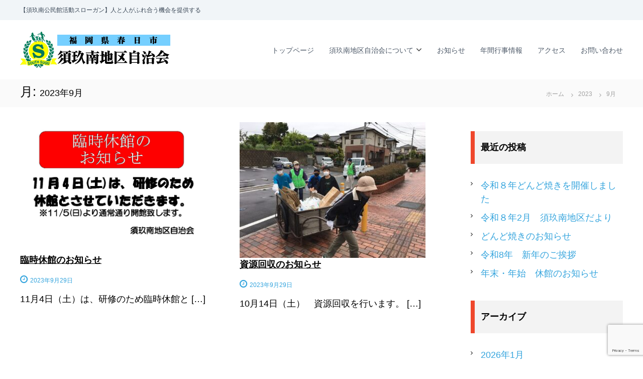

--- FILE ---
content_type: text/html; charset=UTF-8
request_url: https://suguminami.com/2023/09/
body_size: 12847
content:

<!DOCTYPE html>
<html lang="ja">
<head>
<!-- Google Analytics -->
<script async src="https://www.googletagmanager.com/gtag/js?id=UA-155575145-1"></script>
<script>
  window.dataLayer = window.dataLayer || [];
  function gtag(){dataLayer.push(arguments);}
  gtag('js', new Date());

  gtag('config', 'UA-155575145-1');
</script>

<meta charset="UTF-8">
<meta name="viewport" content="width=device-width, initial-scale=1">
<link rel="profile" href="http://gmpg.org/xfn/11">

<title>2023年9月 &#8211; 須玖南地区自治会</title>
<meta name='robots' content='max-image-preview:large' />
<link rel='dns-prefetch' href='//stats.wp.com' />
<link rel="alternate" type="application/rss+xml" title="須玖南地区自治会 &raquo; フィード" href="https://suguminami.com/feed/" />
<link rel="alternate" type="application/rss+xml" title="須玖南地区自治会 &raquo; コメントフィード" href="https://suguminami.com/comments/feed/" />
<script type="text/javascript">
/* <![CDATA[ */
window._wpemojiSettings = {"baseUrl":"https:\/\/s.w.org\/images\/core\/emoji\/14.0.0\/72x72\/","ext":".png","svgUrl":"https:\/\/s.w.org\/images\/core\/emoji\/14.0.0\/svg\/","svgExt":".svg","source":{"concatemoji":"https:\/\/suguminami.com\/wp-includes\/js\/wp-emoji-release.min.js?ver=6.4.7"}};
/*! This file is auto-generated */
!function(i,n){var o,s,e;function c(e){try{var t={supportTests:e,timestamp:(new Date).valueOf()};sessionStorage.setItem(o,JSON.stringify(t))}catch(e){}}function p(e,t,n){e.clearRect(0,0,e.canvas.width,e.canvas.height),e.fillText(t,0,0);var t=new Uint32Array(e.getImageData(0,0,e.canvas.width,e.canvas.height).data),r=(e.clearRect(0,0,e.canvas.width,e.canvas.height),e.fillText(n,0,0),new Uint32Array(e.getImageData(0,0,e.canvas.width,e.canvas.height).data));return t.every(function(e,t){return e===r[t]})}function u(e,t,n){switch(t){case"flag":return n(e,"\ud83c\udff3\ufe0f\u200d\u26a7\ufe0f","\ud83c\udff3\ufe0f\u200b\u26a7\ufe0f")?!1:!n(e,"\ud83c\uddfa\ud83c\uddf3","\ud83c\uddfa\u200b\ud83c\uddf3")&&!n(e,"\ud83c\udff4\udb40\udc67\udb40\udc62\udb40\udc65\udb40\udc6e\udb40\udc67\udb40\udc7f","\ud83c\udff4\u200b\udb40\udc67\u200b\udb40\udc62\u200b\udb40\udc65\u200b\udb40\udc6e\u200b\udb40\udc67\u200b\udb40\udc7f");case"emoji":return!n(e,"\ud83e\udef1\ud83c\udffb\u200d\ud83e\udef2\ud83c\udfff","\ud83e\udef1\ud83c\udffb\u200b\ud83e\udef2\ud83c\udfff")}return!1}function f(e,t,n){var r="undefined"!=typeof WorkerGlobalScope&&self instanceof WorkerGlobalScope?new OffscreenCanvas(300,150):i.createElement("canvas"),a=r.getContext("2d",{willReadFrequently:!0}),o=(a.textBaseline="top",a.font="600 32px Arial",{});return e.forEach(function(e){o[e]=t(a,e,n)}),o}function t(e){var t=i.createElement("script");t.src=e,t.defer=!0,i.head.appendChild(t)}"undefined"!=typeof Promise&&(o="wpEmojiSettingsSupports",s=["flag","emoji"],n.supports={everything:!0,everythingExceptFlag:!0},e=new Promise(function(e){i.addEventListener("DOMContentLoaded",e,{once:!0})}),new Promise(function(t){var n=function(){try{var e=JSON.parse(sessionStorage.getItem(o));if("object"==typeof e&&"number"==typeof e.timestamp&&(new Date).valueOf()<e.timestamp+604800&&"object"==typeof e.supportTests)return e.supportTests}catch(e){}return null}();if(!n){if("undefined"!=typeof Worker&&"undefined"!=typeof OffscreenCanvas&&"undefined"!=typeof URL&&URL.createObjectURL&&"undefined"!=typeof Blob)try{var e="postMessage("+f.toString()+"("+[JSON.stringify(s),u.toString(),p.toString()].join(",")+"));",r=new Blob([e],{type:"text/javascript"}),a=new Worker(URL.createObjectURL(r),{name:"wpTestEmojiSupports"});return void(a.onmessage=function(e){c(n=e.data),a.terminate(),t(n)})}catch(e){}c(n=f(s,u,p))}t(n)}).then(function(e){for(var t in e)n.supports[t]=e[t],n.supports.everything=n.supports.everything&&n.supports[t],"flag"!==t&&(n.supports.everythingExceptFlag=n.supports.everythingExceptFlag&&n.supports[t]);n.supports.everythingExceptFlag=n.supports.everythingExceptFlag&&!n.supports.flag,n.DOMReady=!1,n.readyCallback=function(){n.DOMReady=!0}}).then(function(){return e}).then(function(){var e;n.supports.everything||(n.readyCallback(),(e=n.source||{}).concatemoji?t(e.concatemoji):e.wpemoji&&e.twemoji&&(t(e.twemoji),t(e.wpemoji)))}))}((window,document),window._wpemojiSettings);
/* ]]> */
</script>
<link rel='stylesheet' id='colorbox-theme1-css' href='https://suguminami.com/wp-content/plugins/jquery-colorbox/themes/theme1/colorbox.css?ver=4.6.2' type='text/css' media='screen' />
<style id='wp-emoji-styles-inline-css' type='text/css'>

	img.wp-smiley, img.emoji {
		display: inline !important;
		border: none !important;
		box-shadow: none !important;
		height: 1em !important;
		width: 1em !important;
		margin: 0 0.07em !important;
		vertical-align: -0.1em !important;
		background: none !important;
		padding: 0 !important;
	}
</style>
<link rel='stylesheet' id='wp-block-library-css' href='https://suguminami.com/wp-includes/css/dist/block-library/style.min.css?ver=6.4.7' type='text/css' media='all' />
<style id='wp-block-library-inline-css' type='text/css'>
.has-text-align-justify{text-align:justify;}
</style>
<link rel='stylesheet' id='mediaelement-css' href='https://suguminami.com/wp-includes/js/mediaelement/mediaelementplayer-legacy.min.css?ver=4.2.17' type='text/css' media='all' />
<link rel='stylesheet' id='wp-mediaelement-css' href='https://suguminami.com/wp-includes/js/mediaelement/wp-mediaelement.min.css?ver=6.4.7' type='text/css' media='all' />
<style id='classic-theme-styles-inline-css' type='text/css'>
/*! This file is auto-generated */
.wp-block-button__link{color:#fff;background-color:#32373c;border-radius:9999px;box-shadow:none;text-decoration:none;padding:calc(.667em + 2px) calc(1.333em + 2px);font-size:1.125em}.wp-block-file__button{background:#32373c;color:#fff;text-decoration:none}
</style>
<style id='global-styles-inline-css' type='text/css'>
body{--wp--preset--color--black: #000000;--wp--preset--color--cyan-bluish-gray: #abb8c3;--wp--preset--color--white: #ffffff;--wp--preset--color--pale-pink: #f78da7;--wp--preset--color--vivid-red: #cf2e2e;--wp--preset--color--luminous-vivid-orange: #ff6900;--wp--preset--color--luminous-vivid-amber: #fcb900;--wp--preset--color--light-green-cyan: #7bdcb5;--wp--preset--color--vivid-green-cyan: #00d084;--wp--preset--color--pale-cyan-blue: #8ed1fc;--wp--preset--color--vivid-cyan-blue: #0693e3;--wp--preset--color--vivid-purple: #9b51e0;--wp--preset--gradient--vivid-cyan-blue-to-vivid-purple: linear-gradient(135deg,rgba(6,147,227,1) 0%,rgb(155,81,224) 100%);--wp--preset--gradient--light-green-cyan-to-vivid-green-cyan: linear-gradient(135deg,rgb(122,220,180) 0%,rgb(0,208,130) 100%);--wp--preset--gradient--luminous-vivid-amber-to-luminous-vivid-orange: linear-gradient(135deg,rgba(252,185,0,1) 0%,rgba(255,105,0,1) 100%);--wp--preset--gradient--luminous-vivid-orange-to-vivid-red: linear-gradient(135deg,rgba(255,105,0,1) 0%,rgb(207,46,46) 100%);--wp--preset--gradient--very-light-gray-to-cyan-bluish-gray: linear-gradient(135deg,rgb(238,238,238) 0%,rgb(169,184,195) 100%);--wp--preset--gradient--cool-to-warm-spectrum: linear-gradient(135deg,rgb(74,234,220) 0%,rgb(151,120,209) 20%,rgb(207,42,186) 40%,rgb(238,44,130) 60%,rgb(251,105,98) 80%,rgb(254,248,76) 100%);--wp--preset--gradient--blush-light-purple: linear-gradient(135deg,rgb(255,206,236) 0%,rgb(152,150,240) 100%);--wp--preset--gradient--blush-bordeaux: linear-gradient(135deg,rgb(254,205,165) 0%,rgb(254,45,45) 50%,rgb(107,0,62) 100%);--wp--preset--gradient--luminous-dusk: linear-gradient(135deg,rgb(255,203,112) 0%,rgb(199,81,192) 50%,rgb(65,88,208) 100%);--wp--preset--gradient--pale-ocean: linear-gradient(135deg,rgb(255,245,203) 0%,rgb(182,227,212) 50%,rgb(51,167,181) 100%);--wp--preset--gradient--electric-grass: linear-gradient(135deg,rgb(202,248,128) 0%,rgb(113,206,126) 100%);--wp--preset--gradient--midnight: linear-gradient(135deg,rgb(2,3,129) 0%,rgb(40,116,252) 100%);--wp--preset--font-size--small: 13px;--wp--preset--font-size--medium: 20px;--wp--preset--font-size--large: 36px;--wp--preset--font-size--x-large: 42px;--wp--preset--spacing--20: 0.44rem;--wp--preset--spacing--30: 0.67rem;--wp--preset--spacing--40: 1rem;--wp--preset--spacing--50: 1.5rem;--wp--preset--spacing--60: 2.25rem;--wp--preset--spacing--70: 3.38rem;--wp--preset--spacing--80: 5.06rem;--wp--preset--shadow--natural: 6px 6px 9px rgba(0, 0, 0, 0.2);--wp--preset--shadow--deep: 12px 12px 50px rgba(0, 0, 0, 0.4);--wp--preset--shadow--sharp: 6px 6px 0px rgba(0, 0, 0, 0.2);--wp--preset--shadow--outlined: 6px 6px 0px -3px rgba(255, 255, 255, 1), 6px 6px rgba(0, 0, 0, 1);--wp--preset--shadow--crisp: 6px 6px 0px rgba(0, 0, 0, 1);}:where(.is-layout-flex){gap: 0.5em;}:where(.is-layout-grid){gap: 0.5em;}body .is-layout-flow > .alignleft{float: left;margin-inline-start: 0;margin-inline-end: 2em;}body .is-layout-flow > .alignright{float: right;margin-inline-start: 2em;margin-inline-end: 0;}body .is-layout-flow > .aligncenter{margin-left: auto !important;margin-right: auto !important;}body .is-layout-constrained > .alignleft{float: left;margin-inline-start: 0;margin-inline-end: 2em;}body .is-layout-constrained > .alignright{float: right;margin-inline-start: 2em;margin-inline-end: 0;}body .is-layout-constrained > .aligncenter{margin-left: auto !important;margin-right: auto !important;}body .is-layout-constrained > :where(:not(.alignleft):not(.alignright):not(.alignfull)){max-width: var(--wp--style--global--content-size);margin-left: auto !important;margin-right: auto !important;}body .is-layout-constrained > .alignwide{max-width: var(--wp--style--global--wide-size);}body .is-layout-flex{display: flex;}body .is-layout-flex{flex-wrap: wrap;align-items: center;}body .is-layout-flex > *{margin: 0;}body .is-layout-grid{display: grid;}body .is-layout-grid > *{margin: 0;}:where(.wp-block-columns.is-layout-flex){gap: 2em;}:where(.wp-block-columns.is-layout-grid){gap: 2em;}:where(.wp-block-post-template.is-layout-flex){gap: 1.25em;}:where(.wp-block-post-template.is-layout-grid){gap: 1.25em;}.has-black-color{color: var(--wp--preset--color--black) !important;}.has-cyan-bluish-gray-color{color: var(--wp--preset--color--cyan-bluish-gray) !important;}.has-white-color{color: var(--wp--preset--color--white) !important;}.has-pale-pink-color{color: var(--wp--preset--color--pale-pink) !important;}.has-vivid-red-color{color: var(--wp--preset--color--vivid-red) !important;}.has-luminous-vivid-orange-color{color: var(--wp--preset--color--luminous-vivid-orange) !important;}.has-luminous-vivid-amber-color{color: var(--wp--preset--color--luminous-vivid-amber) !important;}.has-light-green-cyan-color{color: var(--wp--preset--color--light-green-cyan) !important;}.has-vivid-green-cyan-color{color: var(--wp--preset--color--vivid-green-cyan) !important;}.has-pale-cyan-blue-color{color: var(--wp--preset--color--pale-cyan-blue) !important;}.has-vivid-cyan-blue-color{color: var(--wp--preset--color--vivid-cyan-blue) !important;}.has-vivid-purple-color{color: var(--wp--preset--color--vivid-purple) !important;}.has-black-background-color{background-color: var(--wp--preset--color--black) !important;}.has-cyan-bluish-gray-background-color{background-color: var(--wp--preset--color--cyan-bluish-gray) !important;}.has-white-background-color{background-color: var(--wp--preset--color--white) !important;}.has-pale-pink-background-color{background-color: var(--wp--preset--color--pale-pink) !important;}.has-vivid-red-background-color{background-color: var(--wp--preset--color--vivid-red) !important;}.has-luminous-vivid-orange-background-color{background-color: var(--wp--preset--color--luminous-vivid-orange) !important;}.has-luminous-vivid-amber-background-color{background-color: var(--wp--preset--color--luminous-vivid-amber) !important;}.has-light-green-cyan-background-color{background-color: var(--wp--preset--color--light-green-cyan) !important;}.has-vivid-green-cyan-background-color{background-color: var(--wp--preset--color--vivid-green-cyan) !important;}.has-pale-cyan-blue-background-color{background-color: var(--wp--preset--color--pale-cyan-blue) !important;}.has-vivid-cyan-blue-background-color{background-color: var(--wp--preset--color--vivid-cyan-blue) !important;}.has-vivid-purple-background-color{background-color: var(--wp--preset--color--vivid-purple) !important;}.has-black-border-color{border-color: var(--wp--preset--color--black) !important;}.has-cyan-bluish-gray-border-color{border-color: var(--wp--preset--color--cyan-bluish-gray) !important;}.has-white-border-color{border-color: var(--wp--preset--color--white) !important;}.has-pale-pink-border-color{border-color: var(--wp--preset--color--pale-pink) !important;}.has-vivid-red-border-color{border-color: var(--wp--preset--color--vivid-red) !important;}.has-luminous-vivid-orange-border-color{border-color: var(--wp--preset--color--luminous-vivid-orange) !important;}.has-luminous-vivid-amber-border-color{border-color: var(--wp--preset--color--luminous-vivid-amber) !important;}.has-light-green-cyan-border-color{border-color: var(--wp--preset--color--light-green-cyan) !important;}.has-vivid-green-cyan-border-color{border-color: var(--wp--preset--color--vivid-green-cyan) !important;}.has-pale-cyan-blue-border-color{border-color: var(--wp--preset--color--pale-cyan-blue) !important;}.has-vivid-cyan-blue-border-color{border-color: var(--wp--preset--color--vivid-cyan-blue) !important;}.has-vivid-purple-border-color{border-color: var(--wp--preset--color--vivid-purple) !important;}.has-vivid-cyan-blue-to-vivid-purple-gradient-background{background: var(--wp--preset--gradient--vivid-cyan-blue-to-vivid-purple) !important;}.has-light-green-cyan-to-vivid-green-cyan-gradient-background{background: var(--wp--preset--gradient--light-green-cyan-to-vivid-green-cyan) !important;}.has-luminous-vivid-amber-to-luminous-vivid-orange-gradient-background{background: var(--wp--preset--gradient--luminous-vivid-amber-to-luminous-vivid-orange) !important;}.has-luminous-vivid-orange-to-vivid-red-gradient-background{background: var(--wp--preset--gradient--luminous-vivid-orange-to-vivid-red) !important;}.has-very-light-gray-to-cyan-bluish-gray-gradient-background{background: var(--wp--preset--gradient--very-light-gray-to-cyan-bluish-gray) !important;}.has-cool-to-warm-spectrum-gradient-background{background: var(--wp--preset--gradient--cool-to-warm-spectrum) !important;}.has-blush-light-purple-gradient-background{background: var(--wp--preset--gradient--blush-light-purple) !important;}.has-blush-bordeaux-gradient-background{background: var(--wp--preset--gradient--blush-bordeaux) !important;}.has-luminous-dusk-gradient-background{background: var(--wp--preset--gradient--luminous-dusk) !important;}.has-pale-ocean-gradient-background{background: var(--wp--preset--gradient--pale-ocean) !important;}.has-electric-grass-gradient-background{background: var(--wp--preset--gradient--electric-grass) !important;}.has-midnight-gradient-background{background: var(--wp--preset--gradient--midnight) !important;}.has-small-font-size{font-size: var(--wp--preset--font-size--small) !important;}.has-medium-font-size{font-size: var(--wp--preset--font-size--medium) !important;}.has-large-font-size{font-size: var(--wp--preset--font-size--large) !important;}.has-x-large-font-size{font-size: var(--wp--preset--font-size--x-large) !important;}
.wp-block-navigation a:where(:not(.wp-element-button)){color: inherit;}
:where(.wp-block-post-template.is-layout-flex){gap: 1.25em;}:where(.wp-block-post-template.is-layout-grid){gap: 1.25em;}
:where(.wp-block-columns.is-layout-flex){gap: 2em;}:where(.wp-block-columns.is-layout-grid){gap: 2em;}
.wp-block-pullquote{font-size: 1.5em;line-height: 1.6;}
</style>
<link rel='stylesheet' id='contact-form-7-css' href='https://suguminami.com/wp-content/plugins/contact-form-7/includes/css/styles.css?ver=5.8.4' type='text/css' media='all' />
<link rel='stylesheet' id='sow-image-default-c67d20f9f743-css' href='https://suguminami.com/wp-content/uploads/siteorigin-widgets/sow-image-default-c67d20f9f743.css?ver=6.4.7' type='text/css' media='all' />
<link rel='stylesheet' id='flash-css' href='https://suguminami.com/wp-content/themes/flash/style.css?ver=6.4.7' type='text/css' media='all' />
<link rel='stylesheet' id='font-awesome-css' href='https://suguminami.com/wp-content/themes/flash/css/font-awesome.min.css?ver=6.4.7' type='text/css' media='' />
<link rel='stylesheet' id='flash-style-css' href='https://suguminami.com/wp-content/themes/suguminami/style.css?ver=6.4.7' type='text/css' media='all' />
<style id='flash-style-inline-css' type='text/css'>

	/* Custom Link Color */
	#site-navigation ul li:hover > a, #site-navigation ul li.current-menu-item > a, #site-navigation ul li.current_page_item > a, #site-navigation ul li.current_page_ancestor > a, #site-navigation ul li.current-menu-ancestor > a,#site-navigation ul.sub-menu li:hover > a,#site-navigation ul li ul.sub-menu li.menu-item-has-children ul li:hover > a,#site-navigation ul li ul.sub-menu li.menu-item-has-children:hover > .menu-item,body.transparent #masthead .header-bottom #site-navigation ul li:hover > .menu-item,body.transparent #masthead .header-bottom #site-navigation ul li:hover > a,body.transparent #masthead .header-bottom #site-navigation ul.sub-menu li:hover > a,body.transparent #masthead .header-bottom #site-navigation ul.sub-menu li.menu-item-has-children ul li:hover > a,body.transparent.header-sticky #masthead-sticky-wrapper #masthead .header-bottom #site-navigation ul.sub-menu li > a:hover,.tg-service-widget .service-title-wrap a:hover,.tg-service-widget .service-more,.feature-product-section .button-group button:hover ,.fun-facts-section .fun-facts-icon-wrap,.fun-facts-section .tg-fun-facts-widget.tg-fun-facts-layout-2 .counter-wrapper,.blog-section .tg-blog-widget-layout-2 .blog-content .read-more-container .read-more a,footer.footer-layout #top-footer .widget-title::first-letter,footer.footer-layout #top-footer .widget ul li a:hover,footer.footer-layout #bottom-footer .copyright .copyright-text a:hover,footer.footer-layout #bottom-footer .footer-menu ul li a:hover,.archive #primary .entry-content-block h2.entry-title a:hover,.blog #primary .entry-content-block h2.entry-title a:hover,#secondary .widget ul li a:hover,.woocommerce-Price-amount.amount,.team-wrapper .team-content-wrapper .team-social a:hover,.testimonial-container .testimonial-wrapper .testimonial-slide .testominial-content-wrapper .testimonial-icon,.footer-menu li a:hover,.tg-feature-product-filter-layout .button.is-checked:hover,.testimonial-container .testimonial-icon,#site-navigation ul li.menu-item-has-children:hover > .sub-toggle,.woocommerce-error::before, .woocommerce-info::before, .woocommerce-message::before,#primary .post .entry-content-block .entry-meta a:hover,#primary .post .entry-content-block .entry-meta span:hover,.entry-meta span:hover a,.post .entry-content-block .entry-footer span a:hover,#secondary .widget ul li a,#comments .comment-list article.comment-body .reply a,.tg-slider-widget .btn-wrapper a,.entry-content a, .related-posts-wrapper .entry-title a:hover,
		.related-posts-wrapper .entry-meta > span a:hover{
			color: #34a4dd;
	}

	.blog-section .tg-blog-widget-layout-1 .tg-blog-widget:hover, #scroll-up,.header-bottom .search-wrap .search-box .searchform .btn:hover,.header-bottom .cart-wrap .flash-cart-views a span,body.transparent #masthead .header-bottom #site-navigation ul li a::before,.tg-slider-widget.slider-dark .btn-wrapper a:hover, .section-title:after,.about-section .about-content-wrapper .btn-wrapper a,.tg-service-widget .service-icon-wrap,.team-wrapper .team-content-wrapper .team-designation:after,.call-to-action-section .btn-wrapper a:hover,.blog-section .tg-blog-widget-layout-1:hover,.blog-section .tg-blog-widget-layout-2 .post-image .entry-date,.blog-section .tg-blog-widget-layout-2 .blog-content .post-readmore,.pricing-table-section .tg-pricing-table-widget:hover,.pricing-table-section .tg-pricing-table-widget.tg-pricing-table-layout-2 .pricing,.pricing-table-section .tg-pricing-table-widget.tg-pricing-table-layout-2 .btn-wrapper a,footer.footer-layout #top-footer .widget_tag_cloud .tagcloud a:hover,#secondary .widget-title:after, #secondary .searchform .btn:hover,#primary .searchform .btn:hover,  #respond #commentform .form-submit input,.woocommerce span.onsale, .woocommerce ul.products li.product .onsale,.woocommerce ul.products li.product .button,.woocommerce #respond input#submit.alt,.woocommerce a.button.alt,.woocommerce button.button.alt,.woocommerce input.button.alt,.added_to_cart.wc-forward,.testimonial-container .swiper-pagination.testimonial-pager .swiper-pagination-bullet:hover, .testimonial-container .swiper-pagination.testimonial-pager .swiper-pagination-bullet.swiper-pagination-bullet-active,.header-bottom .searchform .btn,.navigation .nav-links a:hover, .bttn:hover, button, input[type="button"]:hover, input[type="reset"]:hover, input[type="submit"]:hover,.tg-slider-widget .btn-wrapper a:hover  {
		background-color: #34a4dd;
	}
	.feature-product-section .tg-feature-product-layout-2 .tg-container .tg-column-wrapper .tg-feature-product-widget .featured-image-desc, .tg-team-widget.tg-team-layout-3 .team-wrapper .team-img .team-social {
		background-color: rgba( 52, 164, 221, 0.8);
	}
	#respond #commentform .form-submit input:hover{
	background-color: #2090c9;
	}

	.tg-slider-widget.slider-dark .btn-wrapper a:hover,.call-to-action-section .btn-wrapper a:hover,footer.footer-layout #top-footer .widget_tag_cloud .tagcloud a:hover,.woocommerce-error, .woocommerce-info, .woocommerce-message,#comments .comment-list article.comment-body .reply a::before,.tg-slider-widget .btn-wrapper a, .tg-slider-widget .btn-wrapper a:hover {
		border-color: #34a4dd;
	}
	body.transparent.header-sticky #masthead-sticky-wrapper.is-sticky #site-navigation ul li.current-flash-item a, #site-navigation ul li.current-flash-item a, body.transparent.header-sticky #masthead-sticky-wrapper #site-navigation ul li:hover > a,body.transparent #site-navigation ul li:hover .sub-toggle{
			color: #34a4dd;
		}

	.tg-service-widget .service-icon-wrap:after{
			border-top-color: #34a4dd;
		}
	body.transparent.header-sticky #masthead-sticky-wrapper .search-wrap .search-icon:hover, body.transparent .search-wrap .search-icon:hover, .header-bottom .search-wrap .search-icon:hover {
	  border-color: #34a4dd;
	}
	body.transparent.header-sticky #masthead-sticky-wrapper .search-wrap .search-icon:hover, body.transparent #masthead .header-bottom .search-wrap .search-icon:hover, .header-bottom .search-wrap .search-icon:hover,.breadcrumb-trail.breadcrumbs .trail-items li:first-child span:hover,.breadcrumb-trail.breadcrumbs .trail-items li span:hover a {
	  color: #34a4dd;
	}
	.woocommerce ul.products li.product .button:hover, .woocommerce #respond input#submit.alt:hover, .woocommerce a.button.alt:hover, .woocommerce button.button.alt:hover, .woocommerce input.button.alt:hover,.added_to_cart.wc-forward:hover{
		background-color: #2090c9;
	}

	.feature-product-section .tg-feature-product-widget .featured-image-desc::before,.blog-section .row:nth-child(odd) .tg-blog-widget:hover .post-image::before{
			border-right-color: #34a4dd;
		}
	.feature-product-section .tg-feature-product-widget .featured-image-desc::before,.blog-section .row:nth-child(odd) .tg-blog-widget:hover .post-image::before,footer.footer-layout #top-footer .widget-title,.blog-section .row:nth-child(2n) .tg-blog-widget:hover .post-image::before{
		border-left-color: #34a4dd;
	}
	.blog-section .tg-blog-widget-layout-2 .entry-title a:hover,
	.blog-section .tg-blog-widget-layout-2 .tg-blog-widget:hover .blog-content .entry-title a:hover,
	.tg-blog-widget-layout-2 .read-more-container .entry-author:hover a,
	.tg-blog-widget-layout-2 .read-more-container .entry-author:hover,
	.blog-section .tg-blog-widget-layout-2 .read-more-container .read-more:hover a{
			color: #2090c9;
		}

	.tg-service-widget .service-more:hover{
		color: #2090c9;
	}
	@media(max-width: 980px){
		#site-navigation ul li.menu-item-has-children .sub-toggle{
			background-color: #34a4dd;
		}
	}

		@media screen and (min-width: 56.875em) {
			.main-navigation li:hover > a,
			.main-navigation li.focus > a {
				color: #34a4dd;
			}
		}
	

		/* Custom Main Text Color */
		.tg-slider-widget .swiper-button-next::before,.tg-slider-widget .swiper-button-prev::before,.tg-slider-widget .caption-title,.section-title-wrapper .section-title,.tg-service-widget .service-title-wrap a ,.team-wrapper .team-content-wrapper .team-title a,.testimonial-container .testimonial-wrapper .testimonial-slide .testimonial-client-detail .client-detail-block .testimonial-title,.blog-section .row:nth-child(odd) .blog-content .entry-title a,.blog-section .row:nth-child(even) .blog-content .entry-title a,.blog-section .tg-blog-widget:hover .blog-content .entry-title a:hover,.blog-section .tg-blog-widget-layout-2 .tg-blog-widget:hover .blog-content .entry-title a,.pricing-table-section .tg-pricing-table-widget .pricing-table-title ,.pricing-table-section .tg-pricing-table-widget .pricing,.pricing-table-section .tg-pricing-table-widget .btn-wrapper a,.pricing-table-section .tg-pricing-table-widget.standard .popular-batch,.single-post #primary .author-description .author-description-block .author-title,.section-title-wrapper .section-title,.tg-service-widget .service-title-wrap a,.tg-service-widget .service-title-wrap a,.blog-section .tg-blog-widget-layout-2 .entry-title a,.entry-content-block .entry-title a,.blog #primary .entry-content-block .entry-content,.breadcrumb-trail.breadcrumbs .trail-title,#secondary .widget-title,#secondary .widget ul li,.archive #primary .entry-content-block .entry-content,.entry-content, .entry-summary,#comments .comments-title,#comments .comment-list article.comment-body .comment-content,.comment-reply-title,.search .entry-title a,.section-title,.blog-section .row:nth-child(odd) .entry-summary,.blog-section .row:nth-child(even) .entry-summary,.blog-wrapper .entry-title a,.tg-blog-widget-layout-3 .entry-title a,.feature-product-section .tg-feature-product-widget .feature-title-wrap a,.team-wrapper .team-title,.testimonial-container .testimonial-content{
			color: #000000;
		}

		.header-bottom .search-wrap .search-box .searchform .btn,.testimonial-container .swiper-pagination.testimonial-pager .swiper-pagination-bullet{
			background-color: #000000;
		}

		.feature-product-section .tg-feature-product-layout-2 .tg-container .tg-column-wrapper .tg-feature-product-widget .featured-image-desc::before{
			border-right-color: #000000;
		}

	

		/* Custom Secondary Text Color */
		.tg-service-widget .service-content-wrap,.section-title-wrapper .section-description,.team-wrapper .team-content-wrapper .team-content,.testimonial-container .testimonial-wrapper .testimonial-slide .testominial-content-wrapper .testimonial-content, button, input, select, textarea,.entry-meta a,.cat-links a,.entry-footer a,.entry-meta span,.single .entry-content-block .entry-footer span a,.single .entry-content-block .entry-footer span,#comments .comment-list article.comment-body .comment-metadata a,#comments .comment-list article.comment-body .comment-author,#respond #commentform p,.testimonial-container .testimonial-degicnation,.fun-facts-section .fun-facts-title-wrap,.blog-section .row:nth-child(odd) .entry-meta a,.blog-section .row:nth-child(even) .entry-meta a,.tg-blog-widget-layout-2 .read-more-container .entry-author a,.blog-section .tg-blog-widget-layout-2 .read-more-container .entry-author,.tg-slider-widget .caption-desc  {
			color: #34a4dd;
		}
	

		/* Site Title */
		.site-branding {
			margin: 0 auto 0 0;
		}

		.site-branding .site-title,
		.site-description {
			clip: rect(1px, 1px, 1px, 1px);
			position: absolute !important;
			height: 1px;
			width: 1px;
			overflow: hidden;
		}
		.logo .logo-text{
			padding: 0;
		}
		
</style>
<link rel='stylesheet' id='responsive-css' href='https://suguminami.com/wp-content/themes/flash/css/responsive.min.css?ver=6.4.7' type='text/css' media='' />
<link rel='stylesheet' id='tablepress-default-css' href='https://suguminami.com/wp-content/plugins/tablepress/css/build/default.css?ver=3.2.3' type='text/css' media='all' />
<link rel='stylesheet' id='kirki-styles-flash_config-css' href='https://suguminami.com/wp-content/themes/flash/inc/kirki/assets/css/kirki-styles.css?ver=3.0.35.3' type='text/css' media='all' />
<style id='kirki-styles-flash_config-inline-css' type='text/css'>
body{font-family:-apple-system, BlinkMacSystemFont, "Segoe UI", Roboto, Oxygen-Sans, Ubuntu, Cantarell, "Helvetica Neue", sans-serif;font-weight:400;}
</style>
<link rel='stylesheet' id='jquery.lightbox.min.css-css' href='https://suguminami.com/wp-content/plugins/wp-jquery-lightbox/lightboxes/wp-jquery-lightbox/styles/lightbox.min.css?ver=2.3.4' type='text/css' media='all' />
<link rel='stylesheet' id='jqlb-overrides-css' href='https://suguminami.com/wp-content/plugins/wp-jquery-lightbox/lightboxes/wp-jquery-lightbox/styles/overrides.css?ver=2.3.4' type='text/css' media='all' />
<style id='jqlb-overrides-inline-css' type='text/css'>

			#outerImageContainer {
				box-shadow: 0 0 4px 2px rgba(0,0,0,.2);
			}
			#imageContainer{
				padding: 6px;
			}
			#imageDataContainer {
				box-shadow: 0 -4px 0 0 #fff, 0 0 4px 2px rgba(0,0,0,.1);
				z-index: auto;
			}
			#prevArrow,
			#nextArrow{
				background-color: rgba(255,255,255,.7;
				color: #000000;
			}
</style>
<script type="text/javascript" src="https://suguminami.com/wp-includes/js/jquery/jquery.min.js?ver=3.7.1" id="jquery-core-js"></script>
<script type="text/javascript" src="https://suguminami.com/wp-includes/js/jquery/jquery-migrate.min.js?ver=3.4.1" id="jquery-migrate-js"></script>
<script type="text/javascript" id="colorbox-js-extra">
/* <![CDATA[ */
var jQueryColorboxSettingsArray = {"jQueryColorboxVersion":"4.6.2","colorboxInline":"false","colorboxIframe":"false","colorboxGroupId":"","colorboxTitle":"","colorboxWidth":"false","colorboxHeight":"false","colorboxMaxWidth":"false","colorboxMaxHeight":"false","colorboxSlideshow":"false","colorboxSlideshowAuto":"false","colorboxScalePhotos":"false","colorboxPreloading":"false","colorboxOverlayClose":"false","colorboxLoop":"true","colorboxEscKey":"true","colorboxArrowKey":"true","colorboxScrolling":"true","colorboxOpacity":"0.85","colorboxTransition":"elastic","colorboxSpeed":"350","colorboxSlideshowSpeed":"2500","colorboxClose":"close","colorboxNext":"next","colorboxPrevious":"previous","colorboxSlideshowStart":"start slideshow","colorboxSlideshowStop":"stop slideshow","colorboxCurrent":"{current} of {total} images","colorboxXhrError":"This content failed to load.","colorboxImgError":"This image failed to load.","colorboxImageMaxWidth":"false","colorboxImageMaxHeight":"false","colorboxImageHeight":"false","colorboxImageWidth":"false","colorboxLinkHeight":"false","colorboxLinkWidth":"false","colorboxInitialHeight":"100","colorboxInitialWidth":"300","autoColorboxJavaScript":"","autoHideFlash":"","autoColorbox":"true","autoColorboxGalleries":"","addZoomOverlay":"","useGoogleJQuery":"","colorboxAddClassToLinks":""};
/* ]]> */
</script>
<script type="text/javascript" src="https://suguminami.com/wp-content/plugins/jquery-colorbox/js/jquery.colorbox-min.js?ver=1.4.33" id="colorbox-js"></script>
<script type="text/javascript" src="https://suguminami.com/wp-content/plugins/jquery-colorbox/js/jquery-colorbox-wrapper-min.js?ver=4.6.2" id="colorbox-wrapper-js"></script>
<link rel="https://api.w.org/" href="https://suguminami.com/wp-json/" /><link rel="EditURI" type="application/rsd+xml" title="RSD" href="https://suguminami.com/xmlrpc.php?rsd" />
<meta name="generator" content="WordPress 6.4.7" />
	<style>img#wpstats{display:none}</style>
		<link rel="icon" href="https://suguminami.com/wp-content/uploads/2019/11/cropped-favicon-32x32.png" sizes="32x32" />
<link rel="icon" href="https://suguminami.com/wp-content/uploads/2019/11/cropped-favicon-192x192.png" sizes="192x192" />
<link rel="apple-touch-icon" href="https://suguminami.com/wp-content/uploads/2019/11/cropped-favicon-180x180.png" />
<meta name="msapplication-TileImage" content="https://suguminami.com/wp-content/uploads/2019/11/cropped-favicon-270x270.png" />
</head>

<body class="archive date wp-custom-logo group-blog hfeed header-sticky left-logo-right-menu right-sidebar grid-view">


<div id="preloader-background">
	<div id="spinners">
		<div id="preloader">
			<span></span>
			<span></span>
			<span></span>
			<span></span>
			<span></span>
		</div>
	</div>
</div>


<div id="page" class="site">
	<a class="skip-link screen-reader-text" href="#content">コンテンツへスキップ</a>

	
	<header id="masthead" class="site-header" role="banner">
				<div class="header-top">
			<div class="tg-container">
				<div class="tg-column-wrapper clearfix">
					<div class="left-content">
						<ul class="contact-info">
 	<li>【須玖南公民館活動スローガン】人と人がふれ合う機会を提供する</li>
</ul>					</div>
					<div class="right-content">
											</div>
				</div>
			</div>
		</div>
		
		<div class="header-bottom">
			<div class="tg-container">

				<div class="logo">
										<figure class="logo-image">
						<a href="https://suguminami.com/" class="custom-logo-link" rel="home"><img width="300" height="78" src="https://suguminami.com/wp-content/uploads/2019/11/title_logo_02.png" class="custom-logo colorbox-1146 " alt="須玖南地区自治会" decoding="async" /></a>											</figure>
					
					<div class="logo-text site-branding">
													<p class="site-title"><a href="https://suguminami.com/" rel="home">須玖南地区自治会</a></p>
													<p class="site-description">福岡県春日市の須玖南地区自治会のホームページです</p>
											</div>
				</div>
				<div class="site-navigation-wrapper">
					<nav id="site-navigation" class="main-navigation" role="navigation">
						<div class="menu-toggle">
							<i class="fa fa-bars"></i>
						</div>
						<div class="menu-main-menu-container"><ul id="primary-menu" class="menu"><li id="menu-item-17" class="menu-item menu-item-type-post_type menu-item-object-page menu-item-home menu-item-17"><a href="https://suguminami.com/">トップページ</a></li>
<li id="menu-item-21" class="menu-item menu-item-type-post_type menu-item-object-page menu-item-has-children menu-item-21"><a href="https://suguminami.com/about/">須玖南地区自治会について</a>
<ul class="sub-menu">
	<li id="menu-item-95" class="menu-item menu-item-type-post_type menu-item-object-page menu-item-95"><a href="https://suguminami.com/about/guidance/">公民館のご案内</a></li>
	<li id="menu-item-102" class="menu-item menu-item-type-post_type menu-item-object-page menu-item-102"><a href="https://suguminami.com/about/circle/">サークル情報</a></li>
	<li id="menu-item-47" class="menu-item menu-item-type-post_type menu-item-object-page menu-item-47"><a href="https://suguminami.com/about/plan/">事業計画</a></li>
	<li id="menu-item-48" class="menu-item menu-item-type-post_type menu-item-object-page menu-item-48"><a href="https://suguminami.com/about/association/">自治会加入のお願い</a></li>
	<li id="menu-item-96" class="menu-item menu-item-type-post_type menu-item-object-page menu-item-privacy-policy menu-item-96"><a rel="privacy-policy" href="https://suguminami.com/privacy-policy/">プライバシーポリシー</a></li>
</ul>
</li>
<li id="menu-item-19" class="menu-item menu-item-type-post_type menu-item-object-page current_page_parent menu-item-19"><a href="https://suguminami.com/news/">お知らせ</a></li>
<li id="menu-item-20" class="menu-item menu-item-type-post_type menu-item-object-page menu-item-20"><a href="https://suguminami.com/event/">年間行事情報</a></li>
<li id="menu-item-74" class="menu-item menu-item-type-post_type menu-item-object-page menu-item-74"><a href="https://suguminami.com/access/">アクセス</a></li>
<li id="menu-item-18" class="menu-item menu-item-type-post_type menu-item-object-page menu-item-18"><a href="https://suguminami.com/inquiry/">お問い合わせ</a></li>
</ul></div>					</nav><!-- #site-navigation -->

					
									</div>

				<div class="header-action-container">
					
									</div>
			</div>
		</div>
	</header><!-- #masthead -->

	
	
		<nav id="flash-breadcrumbs" class="breadcrumb-trail breadcrumbs">
		<div class="tg-container">
			<h1 class="trail-title">月: <span>2023年9月</span></h1>			<ul class="trail-items"><li class="trail-item trail-begin"><a class="trail-home" href="https://suguminami.com" title="ホーム"><span>ホーム</span></a></li><li class="trail-item"><a class="item-year" href="https://suguminami.com/2023/" title="2023"><span>2023</span></a></li><li class="trail-item"><span>9月</span></li></ul>		</div>
	</nav>
	
	
	<div id="content" class="site-content">
		<div class="tg-container">

	
	<div id="primary" class="content-area">
		<main id="main" class="site-main" role="main">

		
			
<article id="post-1146" class="post-1146 post type-post status-publish format-standard has-post-thumbnail hentry category-news">

	
			<div class="entry-thumbnail">
		<img width="370" height="261" src="https://suguminami.com/wp-content/uploads/2023/09/臨時休館案内-1-pdf.jpg" class="attachment-flash-grid size-flash-grid colorbox-1146  wp-post-image" alt="" decoding="async" fetchpriority="high" />	</div>
	
	<div class="entry-content-block">
		<header class="entry-header">
			<h2 class="entry-title"><a href="https://suguminami.com/news/%e8%87%a8%e6%99%82%e4%bc%91%e9%a4%a8%e3%81%ae%e3%81%8a%e7%9f%a5%e3%82%89%e3%81%9b/" rel="bookmark">臨時休館のお知らせ</a></h2>		</header><!-- .entry-header -->

				<div class="entry-meta">
			<span class="entry-date"><i class="fa fa-clock-o"></i><a href="https://suguminami.com/news/%e8%87%a8%e6%99%82%e4%bc%91%e9%a4%a8%e3%81%ae%e3%81%8a%e7%9f%a5%e3%82%89%e3%81%9b/" rel="bookmark"><time class="date published updated" datetime="2023-09-29T11:47:27+09:00">2023年9月29日</time></a></span>		</div><!-- .entry-meta -->
		
		<div class="entry-content">
							<p>11月4日（土）は、研修のため臨時休館と [&hellip;]</p>
								</div><!-- .entry-content -->

		<footer class="entry-footer">
					</footer><!-- .entry-footer -->
	</div>

	
</article><!-- #post-## -->

<article id="post-1141" class="post-1141 post type-post status-publish format-standard has-post-thumbnail hentry category-news">

	
			<div class="entry-thumbnail">
		<img width="370" height="270" src="https://suguminami.com/wp-content/uploads/2023/09/IMG_2262-370x270.jpg" class="attachment-flash-grid size-flash-grid colorbox-1141  wp-post-image" alt="" decoding="async" />	</div>
	
	<div class="entry-content-block">
		<header class="entry-header">
			<h2 class="entry-title"><a href="https://suguminami.com/news/1141/" rel="bookmark">資源回収のお知らせ</a></h2>		</header><!-- .entry-header -->

				<div class="entry-meta">
			<span class="entry-date"><i class="fa fa-clock-o"></i><a href="https://suguminami.com/news/1141/" rel="bookmark"><time class="date published" datetime="2023-09-29T11:08:38+09:00">2023年9月29日</time><time class="updated" datetime="2023-09-29T11:41:22+09:00">2023年9月29日</time></a></span>		</div><!-- .entry-meta -->
		
		<div class="entry-content">
							<p>10月14日（土）　資源回収を行います。 [&hellip;]</p>
								</div><!-- .entry-content -->

		<footer class="entry-footer">
					</footer><!-- .entry-footer -->
	</div>

	
</article><!-- #post-## -->

<article id="post-1138" class="post-1138 post type-post status-publish format-standard has-post-thumbnail hentry category-news">

	
			<div class="entry-thumbnail">
		<img width="370" height="270" src="https://suguminami.com/wp-content/uploads/2022/04/公民館-370x270.jpg" class="attachment-flash-grid size-flash-grid colorbox-1138  wp-post-image" alt="" decoding="async" />	</div>
	
	<div class="entry-content-block">
		<header class="entry-header">
			<h2 class="entry-title"><a href="https://suguminami.com/news/%e4%bb%a4%e5%92%8c5%e5%b9%b410%e6%9c%88%e3%80%80%e9%a0%88%e7%8e%96%e5%8d%97%e5%9c%b0%e5%8c%ba%e3%81%a0%e3%82%88%e3%82%8a/" rel="bookmark">令和5年10月　須玖南地区だより</a></h2>		</header><!-- .entry-header -->

				<div class="entry-meta">
			<span class="entry-date"><i class="fa fa-clock-o"></i><a href="https://suguminami.com/news/%e4%bb%a4%e5%92%8c5%e5%b9%b410%e6%9c%88%e3%80%80%e9%a0%88%e7%8e%96%e5%8d%97%e5%9c%b0%e5%8c%ba%e3%81%a0%e3%82%88%e3%82%8a/" rel="bookmark"><time class="date published updated" datetime="2023-09-15T17:53:30+09:00">2023年9月15日</time></a></span>		</div><!-- .entry-meta -->
		
		<div class="entry-content">
							<p>須玖南地区だより　以下をクリックしてくだ [&hellip;]</p>
								</div><!-- .entry-content -->

		<footer class="entry-footer">
					</footer><!-- .entry-footer -->
	</div>

	
</article><!-- #post-## -->

<article id="post-1130" class="post-1130 post type-post status-publish format-standard has-post-thumbnail hentry category-news">

	
			<div class="entry-thumbnail">
		<img width="370" height="262" src="https://suguminami.com/wp-content/uploads/2023/09/DOC230906-20230906103538-1-pdf.jpg" class="attachment-flash-grid size-flash-grid colorbox-1130  wp-post-image" alt="" decoding="async" loading="lazy" />	</div>
	
	<div class="entry-content-block">
		<header class="entry-header">
			<h2 class="entry-title"><a href="https://suguminami.com/news/%e5%b7%a5%e4%ba%8b%e3%81%ae%e3%81%8a%e7%9f%a5%e3%82%89%e3%81%9b/" rel="bookmark">河川工事のお知らせ</a></h2>		</header><!-- .entry-header -->

				<div class="entry-meta">
			<span class="entry-date"><i class="fa fa-clock-o"></i><a href="https://suguminami.com/news/%e5%b7%a5%e4%ba%8b%e3%81%ae%e3%81%8a%e7%9f%a5%e3%82%89%e3%81%9b/" rel="bookmark"><time class="date published" datetime="2023-09-06T10:47:12+09:00">2023年9月6日</time><time class="updated" datetime="2023-09-15T17:43:45+09:00">2023年9月15日</time></a></span>		</div><!-- .entry-meta -->
		
		<div class="entry-content">
							<p>岡本7丁目付近の雨水幹線改良工事が実施さ [&hellip;]</p>
								</div><!-- .entry-content -->

		<footer class="entry-footer">
					</footer><!-- .entry-footer -->
	</div>

	
</article><!-- #post-## -->

		</main><!-- #main -->
	</div><!-- #primary -->

	
<aside id="secondary" class="widget-area" role="complementary">

	
	
		<section id="recent-posts-2" class="widget widget_recent_entries">
		<h3 class="widget-title">最近の投稿</h3>
		<ul>
											<li>
					<a href="https://suguminami.com/news/%e4%bb%a4%e5%92%8c%ef%bc%98%e5%b9%b4%e3%81%a9%e3%82%93%e3%81%a9%e7%84%bc%e3%81%8d%e3%82%92%e9%96%8b%e5%82%ac%e3%81%97%e3%81%be%e3%81%97%e3%81%9f/">令和８年どんど焼きを開催しました</a>
									</li>
											<li>
					<a href="https://suguminami.com/news/%e4%bb%a4%e5%92%8c%ef%bc%98%e5%b9%b42%e6%9c%88%e3%80%80%e9%a0%88%e7%8e%96%e5%8d%97%e5%9c%b0%e5%8c%ba%e3%81%a0%e3%82%88%e3%82%8a/">令和８年2月　須玖南地区だより</a>
									</li>
											<li>
					<a href="https://suguminami.com/news/%e3%81%a9%e3%82%93%e3%81%a9%e7%84%bc%e3%81%8d%e3%81%ae%e3%81%8a%e7%9f%a5%e3%82%89%e3%81%9b-2/">どんど焼きのお知らせ</a>
									</li>
											<li>
					<a href="https://suguminami.com/news/%e4%bb%a4%e5%92%8c8%e5%b9%b4%e3%80%80%e6%96%b0%e5%b9%b4%e3%81%ae%e3%81%94%e6%8c%a8%e6%8b%b6/">令和8年　新年のご挨拶</a>
									</li>
											<li>
					<a href="https://suguminami.com/news/%e5%b9%b4%e6%9c%ab%e3%83%bb%e5%b9%b4%e5%a7%8b%e3%80%80%e4%bc%91%e9%a4%a8%e3%81%ae%e3%81%8a%e7%9f%a5%e3%82%89%e3%81%9b/">年末・年始　休館のお知らせ</a>
									</li>
					</ul>

		</section><section id="archives-2" class="widget widget_archive"><h3 class="widget-title">アーカイブ</h3>
			<ul>
					<li><a href='https://suguminami.com/2026/01/'>2026年1月</a></li>
	<li><a href='https://suguminami.com/2025/12/'>2025年12月</a></li>
	<li><a href='https://suguminami.com/2025/11/'>2025年11月</a></li>
	<li><a href='https://suguminami.com/2025/10/'>2025年10月</a></li>
	<li><a href='https://suguminami.com/2025/09/'>2025年9月</a></li>
	<li><a href='https://suguminami.com/2025/08/'>2025年8月</a></li>
	<li><a href='https://suguminami.com/2025/07/'>2025年7月</a></li>
	<li><a href='https://suguminami.com/2025/06/'>2025年6月</a></li>
	<li><a href='https://suguminami.com/2025/05/'>2025年5月</a></li>
	<li><a href='https://suguminami.com/2025/04/'>2025年4月</a></li>
	<li><a href='https://suguminami.com/2025/03/'>2025年3月</a></li>
	<li><a href='https://suguminami.com/2025/02/'>2025年2月</a></li>
	<li><a href='https://suguminami.com/2025/01/'>2025年1月</a></li>
	<li><a href='https://suguminami.com/2024/12/'>2024年12月</a></li>
	<li><a href='https://suguminami.com/2024/11/'>2024年11月</a></li>
	<li><a href='https://suguminami.com/2024/10/'>2024年10月</a></li>
	<li><a href='https://suguminami.com/2024/09/'>2024年9月</a></li>
	<li><a href='https://suguminami.com/2024/08/'>2024年8月</a></li>
	<li><a href='https://suguminami.com/2024/07/'>2024年7月</a></li>
	<li><a href='https://suguminami.com/2024/06/'>2024年6月</a></li>
	<li><a href='https://suguminami.com/2024/05/'>2024年5月</a></li>
	<li><a href='https://suguminami.com/2024/04/'>2024年4月</a></li>
	<li><a href='https://suguminami.com/2024/03/'>2024年3月</a></li>
	<li><a href='https://suguminami.com/2024/02/'>2024年2月</a></li>
	<li><a href='https://suguminami.com/2024/01/'>2024年1月</a></li>
	<li><a href='https://suguminami.com/2023/12/'>2023年12月</a></li>
	<li><a href='https://suguminami.com/2023/11/'>2023年11月</a></li>
	<li><a href='https://suguminami.com/2023/10/'>2023年10月</a></li>
	<li><a href='https://suguminami.com/2023/09/' aria-current="page">2023年9月</a></li>
	<li><a href='https://suguminami.com/2023/08/'>2023年8月</a></li>
	<li><a href='https://suguminami.com/2023/07/'>2023年7月</a></li>
	<li><a href='https://suguminami.com/2023/06/'>2023年6月</a></li>
	<li><a href='https://suguminami.com/2023/05/'>2023年5月</a></li>
	<li><a href='https://suguminami.com/2023/04/'>2023年4月</a></li>
	<li><a href='https://suguminami.com/2023/03/'>2023年3月</a></li>
	<li><a href='https://suguminami.com/2023/02/'>2023年2月</a></li>
	<li><a href='https://suguminami.com/2023/01/'>2023年1月</a></li>
	<li><a href='https://suguminami.com/2022/12/'>2022年12月</a></li>
	<li><a href='https://suguminami.com/2022/11/'>2022年11月</a></li>
	<li><a href='https://suguminami.com/2022/10/'>2022年10月</a></li>
	<li><a href='https://suguminami.com/2022/09/'>2022年9月</a></li>
	<li><a href='https://suguminami.com/2022/08/'>2022年8月</a></li>
	<li><a href='https://suguminami.com/2022/07/'>2022年7月</a></li>
	<li><a href='https://suguminami.com/2022/06/'>2022年6月</a></li>
	<li><a href='https://suguminami.com/2022/05/'>2022年5月</a></li>
	<li><a href='https://suguminami.com/2022/04/'>2022年4月</a></li>
	<li><a href='https://suguminami.com/2022/03/'>2022年3月</a></li>
	<li><a href='https://suguminami.com/2022/02/'>2022年2月</a></li>
	<li><a href='https://suguminami.com/2022/01/'>2022年1月</a></li>
	<li><a href='https://suguminami.com/2021/12/'>2021年12月</a></li>
	<li><a href='https://suguminami.com/2021/11/'>2021年11月</a></li>
	<li><a href='https://suguminami.com/2021/10/'>2021年10月</a></li>
	<li><a href='https://suguminami.com/2021/09/'>2021年9月</a></li>
	<li><a href='https://suguminami.com/2021/08/'>2021年8月</a></li>
	<li><a href='https://suguminami.com/2021/07/'>2021年7月</a></li>
	<li><a href='https://suguminami.com/2021/06/'>2021年6月</a></li>
	<li><a href='https://suguminami.com/2021/05/'>2021年5月</a></li>
	<li><a href='https://suguminami.com/2021/04/'>2021年4月</a></li>
	<li><a href='https://suguminami.com/2021/03/'>2021年3月</a></li>
	<li><a href='https://suguminami.com/2021/02/'>2021年2月</a></li>
	<li><a href='https://suguminami.com/2021/01/'>2021年1月</a></li>
	<li><a href='https://suguminami.com/2020/12/'>2020年12月</a></li>
	<li><a href='https://suguminami.com/2020/11/'>2020年11月</a></li>
	<li><a href='https://suguminami.com/2020/10/'>2020年10月</a></li>
	<li><a href='https://suguminami.com/2020/09/'>2020年9月</a></li>
	<li><a href='https://suguminami.com/2020/08/'>2020年8月</a></li>
	<li><a href='https://suguminami.com/2020/05/'>2020年5月</a></li>
	<li><a href='https://suguminami.com/2020/04/'>2020年4月</a></li>
	<li><a href='https://suguminami.com/2020/02/'>2020年2月</a></li>
			</ul>

			</section><section id="categories-2" class="widget widget_categories"><h3 class="widget-title">カテゴリー</h3>
			<ul>
					<li class="cat-item cat-item-1"><a href="https://suguminami.com/category/news/">お知らせ</a>
</li>
			</ul>

			</section>
	
</aside><!-- #secondary -->

		</div><!-- .tg-container -->
	</div><!-- #content -->

	
	
	<footer id="colophon" class="footer-layout site-footer" role="contentinfo">
		<div id="top-footer">
	<div class="tg-container">
		<div class="tg-column-wrapper">

							<div class="tg-column-3 footer-block">

				<section id="sow-image-2" class="widget widget_sow-image"><div
			
			class="so-widget-sow-image so-widget-sow-image-default-c67d20f9f743"
			
		>
<div class="sow-image-container">
			<a href="https://suguminami.com/"
					>
			<img 
	src="https://suguminami.com/wp-content/uploads/2019/11/footer_image_01.png" width="300" height="250" sizes="(max-width: 300px) 100vw, 300px" title="須玖南地区自治会" alt="須玖南地区自治会" decoding="async" loading="lazy" 		class="so-widget-image"/>
			</a></div>

</div></section><section id="sow-editor-2" class="widget widget_sow-editor"><div
			
			class="so-widget-sow-editor so-widget-sow-editor-base"
			
		>
<div class="siteorigin-widget-tinymce textwidget">
	<p style="text-align: center;color: #333;">〒816-0863<br />
福岡県春日市須玖南４丁目１２８<br />
TEL：092-582-8730<br />
FAX：092-517-2705<br />
休館日：月曜日・祝祭日</p>
</div>
</div></section>				</div>

							<div class="tg-column-3 footer-block">

				<section id="nav_menu-2" class="widget widget_nav_menu"><div class="menu-main-menu-container"><ul id="menu-main-menu" class="menu"><li class="menu-item menu-item-type-post_type menu-item-object-page menu-item-home menu-item-17"><a href="https://suguminami.com/">トップページ</a></li>
<li class="menu-item menu-item-type-post_type menu-item-object-page menu-item-has-children menu-item-21"><a href="https://suguminami.com/about/">須玖南地区自治会について</a>
<ul class="sub-menu">
	<li class="menu-item menu-item-type-post_type menu-item-object-page menu-item-95"><a href="https://suguminami.com/about/guidance/">公民館のご案内</a></li>
	<li class="menu-item menu-item-type-post_type menu-item-object-page menu-item-102"><a href="https://suguminami.com/about/circle/">サークル情報</a></li>
	<li class="menu-item menu-item-type-post_type menu-item-object-page menu-item-47"><a href="https://suguminami.com/about/plan/">事業計画</a></li>
	<li class="menu-item menu-item-type-post_type menu-item-object-page menu-item-48"><a href="https://suguminami.com/about/association/">自治会加入のお願い</a></li>
	<li class="menu-item menu-item-type-post_type menu-item-object-page menu-item-privacy-policy menu-item-96"><a rel="privacy-policy" href="https://suguminami.com/privacy-policy/">プライバシーポリシー</a></li>
</ul>
</li>
<li class="menu-item menu-item-type-post_type menu-item-object-page current_page_parent menu-item-19"><a href="https://suguminami.com/news/">お知らせ</a></li>
<li class="menu-item menu-item-type-post_type menu-item-object-page menu-item-20"><a href="https://suguminami.com/event/">年間行事情報</a></li>
<li class="menu-item menu-item-type-post_type menu-item-object-page menu-item-74"><a href="https://suguminami.com/access/">アクセス</a></li>
<li class="menu-item menu-item-type-post_type menu-item-object-page menu-item-18"><a href="https://suguminami.com/inquiry/">お問い合わせ</a></li>
</ul></div></section>				</div>

							<div class="tg-column-3 footer-block">

								</div>

					</div>
	</div>
</div>

		<div id="bottom-footer">
			<div class="tg-container">

					<div class="copyright">
	<span class="copyright-text">
		Copyright &copy;  2026		<a href="https://suguminami.com/">須玖南地区自治会</a>
	</span>
</div><!-- .copyright -->

					
			</div>
		</div>
	</footer><!-- #colophon -->

	
		<a href="#masthead" id="scroll-up"><i class="fa fa-chevron-up"></i></a>
	</div><!-- #page -->


<script type="text/javascript" src="https://suguminami.com/wp-content/plugins/contact-form-7/includes/swv/js/index.js?ver=5.8.4" id="swv-js"></script>
<script type="text/javascript" id="contact-form-7-js-extra">
/* <![CDATA[ */
var wpcf7 = {"api":{"root":"https:\/\/suguminami.com\/wp-json\/","namespace":"contact-form-7\/v1"}};
/* ]]> */
</script>
<script type="text/javascript" src="https://suguminami.com/wp-content/plugins/contact-form-7/includes/js/index.js?ver=5.8.4" id="contact-form-7-js"></script>
<script type="text/javascript" src="https://suguminami.com/wp-content/themes/flash/js/jquery.sticky.min.js?ver=6.4.7" id="sticky-js"></script>
<script type="text/javascript" src="https://suguminami.com/wp-content/themes/flash/js/jquery.nav.min.js?ver=6.4.7" id="nav-js"></script>
<script type="text/javascript" src="https://suguminami.com/wp-content/themes/flash/js/flash.min.js?ver=6.4.7" id="flash-custom-js"></script>
<script type="text/javascript" src="https://suguminami.com/wp-content/themes/flash/js/navigation.min.js?ver=6.4.7" id="flash-navigation-js"></script>
<script type="text/javascript" src="https://suguminami.com/wp-content/themes/flash/js/skip-link-focus-fix.js?ver=20151215" id="flash-skip-link-focus-fix-js"></script>
<script type="text/javascript" src="https://www.google.com/recaptcha/api.js?render=6Lc-D8UUAAAAAHxLrkujWz97SiZl2ZT98trTV0ib&amp;ver=3.0" id="google-recaptcha-js"></script>
<script type="text/javascript" src="https://suguminami.com/wp-includes/js/dist/vendor/wp-polyfill-inert.min.js?ver=3.1.2" id="wp-polyfill-inert-js"></script>
<script type="text/javascript" src="https://suguminami.com/wp-includes/js/dist/vendor/regenerator-runtime.min.js?ver=0.14.0" id="regenerator-runtime-js"></script>
<script type="text/javascript" src="https://suguminami.com/wp-includes/js/dist/vendor/wp-polyfill.min.js?ver=3.15.0" id="wp-polyfill-js"></script>
<script type="text/javascript" id="wpcf7-recaptcha-js-extra">
/* <![CDATA[ */
var wpcf7_recaptcha = {"sitekey":"6Lc-D8UUAAAAAHxLrkujWz97SiZl2ZT98trTV0ib","actions":{"homepage":"homepage","contactform":"contactform"}};
/* ]]> */
</script>
<script type="text/javascript" src="https://suguminami.com/wp-content/plugins/contact-form-7/modules/recaptcha/index.js?ver=5.8.4" id="wpcf7-recaptcha-js"></script>
<script defer type="text/javascript" src="https://stats.wp.com/e-202604.js" id="jetpack-stats-js"></script>
<script type="text/javascript" id="jetpack-stats-js-after">
/* <![CDATA[ */
_stq = window._stq || [];
_stq.push([ "view", {v:'ext',blog:'178430275',post:'0',tz:'9',srv:'suguminami.com',j:'1:12.9.4'} ]);
_stq.push([ "clickTrackerInit", "178430275", "0" ]);
/* ]]> */
</script>
<script type="text/javascript" src="https://suguminami.com/wp-content/plugins/wp-jquery-lightbox/lightboxes/wp-jquery-lightbox/vendor/jquery.touchwipe.min.js?ver=2.3.4" id="wp-jquery-lightbox-swipe-js"></script>
<script type="text/javascript" src="https://suguminami.com/wp-content/plugins/wp-jquery-lightbox/inc/purify.min.js?ver=2.3.4" id="wp-jquery-lightbox-purify-js"></script>
<script type="text/javascript" src="https://suguminami.com/wp-content/plugins/wp-jquery-lightbox/lightboxes/wp-jquery-lightbox/vendor/panzoom.min.js?ver=2.3.4" id="wp-jquery-lightbox-panzoom-js"></script>
<script type="text/javascript" id="wp-jquery-lightbox-js-extra">
/* <![CDATA[ */
var JQLBSettings = {"showTitle":"1","useAltForTitle":"1","showCaption":"1","showNumbers":"1","fitToScreen":"0","resizeSpeed":"400","showDownload":"","navbarOnTop":"","marginSize":"0","mobileMarginSize":"10","slideshowSpeed":"4000","allowPinchZoom":"1","borderSize":"6","borderColor":"#ffffff","overlayColor":"#ffffff","overlayOpacity":"0.7","newNavStyle":"1","fixedNav":"1","showInfoBar":"1","prevLinkTitle":"\u524d\u306e\u753b\u50cf","nextLinkTitle":"\u6b21\u306e\u753b\u50cf","closeTitle":"\u30ae\u30e3\u30e9\u30ea\u30fc\u3092\u9589\u3058\u308b","image":"\u753b\u50cf ","of":"\u306e","download":"\u30c0\u30a6\u30f3\u30ed\u30fc\u30c9","pause":"(\u30b9\u30e9\u30a4\u30c9\u30b7\u30e7\u30fc\u3092\u4e00\u6642\u505c\u6b62\u3059\u308b)","play":"(\u30b9\u30e9\u30a4\u30c9\u30b7\u30e7\u30fc\u3092\u518d\u751f\u3059\u308b)"};
/* ]]> */
</script>
<script type="text/javascript" src="https://suguminami.com/wp-content/plugins/wp-jquery-lightbox/lightboxes/wp-jquery-lightbox/jquery.lightbox.js?ver=2.3.4" id="wp-jquery-lightbox-js"></script>

</body>
</html>


--- FILE ---
content_type: text/html; charset=utf-8
request_url: https://www.google.com/recaptcha/api2/anchor?ar=1&k=6Lc-D8UUAAAAAHxLrkujWz97SiZl2ZT98trTV0ib&co=aHR0cHM6Ly9zdWd1bWluYW1pLmNvbTo0NDM.&hl=en&v=PoyoqOPhxBO7pBk68S4YbpHZ&size=invisible&anchor-ms=20000&execute-ms=30000&cb=6txucl4y1uqs
body_size: 48548
content:
<!DOCTYPE HTML><html dir="ltr" lang="en"><head><meta http-equiv="Content-Type" content="text/html; charset=UTF-8">
<meta http-equiv="X-UA-Compatible" content="IE=edge">
<title>reCAPTCHA</title>
<style type="text/css">
/* cyrillic-ext */
@font-face {
  font-family: 'Roboto';
  font-style: normal;
  font-weight: 400;
  font-stretch: 100%;
  src: url(//fonts.gstatic.com/s/roboto/v48/KFO7CnqEu92Fr1ME7kSn66aGLdTylUAMa3GUBHMdazTgWw.woff2) format('woff2');
  unicode-range: U+0460-052F, U+1C80-1C8A, U+20B4, U+2DE0-2DFF, U+A640-A69F, U+FE2E-FE2F;
}
/* cyrillic */
@font-face {
  font-family: 'Roboto';
  font-style: normal;
  font-weight: 400;
  font-stretch: 100%;
  src: url(//fonts.gstatic.com/s/roboto/v48/KFO7CnqEu92Fr1ME7kSn66aGLdTylUAMa3iUBHMdazTgWw.woff2) format('woff2');
  unicode-range: U+0301, U+0400-045F, U+0490-0491, U+04B0-04B1, U+2116;
}
/* greek-ext */
@font-face {
  font-family: 'Roboto';
  font-style: normal;
  font-weight: 400;
  font-stretch: 100%;
  src: url(//fonts.gstatic.com/s/roboto/v48/KFO7CnqEu92Fr1ME7kSn66aGLdTylUAMa3CUBHMdazTgWw.woff2) format('woff2');
  unicode-range: U+1F00-1FFF;
}
/* greek */
@font-face {
  font-family: 'Roboto';
  font-style: normal;
  font-weight: 400;
  font-stretch: 100%;
  src: url(//fonts.gstatic.com/s/roboto/v48/KFO7CnqEu92Fr1ME7kSn66aGLdTylUAMa3-UBHMdazTgWw.woff2) format('woff2');
  unicode-range: U+0370-0377, U+037A-037F, U+0384-038A, U+038C, U+038E-03A1, U+03A3-03FF;
}
/* math */
@font-face {
  font-family: 'Roboto';
  font-style: normal;
  font-weight: 400;
  font-stretch: 100%;
  src: url(//fonts.gstatic.com/s/roboto/v48/KFO7CnqEu92Fr1ME7kSn66aGLdTylUAMawCUBHMdazTgWw.woff2) format('woff2');
  unicode-range: U+0302-0303, U+0305, U+0307-0308, U+0310, U+0312, U+0315, U+031A, U+0326-0327, U+032C, U+032F-0330, U+0332-0333, U+0338, U+033A, U+0346, U+034D, U+0391-03A1, U+03A3-03A9, U+03B1-03C9, U+03D1, U+03D5-03D6, U+03F0-03F1, U+03F4-03F5, U+2016-2017, U+2034-2038, U+203C, U+2040, U+2043, U+2047, U+2050, U+2057, U+205F, U+2070-2071, U+2074-208E, U+2090-209C, U+20D0-20DC, U+20E1, U+20E5-20EF, U+2100-2112, U+2114-2115, U+2117-2121, U+2123-214F, U+2190, U+2192, U+2194-21AE, U+21B0-21E5, U+21F1-21F2, U+21F4-2211, U+2213-2214, U+2216-22FF, U+2308-230B, U+2310, U+2319, U+231C-2321, U+2336-237A, U+237C, U+2395, U+239B-23B7, U+23D0, U+23DC-23E1, U+2474-2475, U+25AF, U+25B3, U+25B7, U+25BD, U+25C1, U+25CA, U+25CC, U+25FB, U+266D-266F, U+27C0-27FF, U+2900-2AFF, U+2B0E-2B11, U+2B30-2B4C, U+2BFE, U+3030, U+FF5B, U+FF5D, U+1D400-1D7FF, U+1EE00-1EEFF;
}
/* symbols */
@font-face {
  font-family: 'Roboto';
  font-style: normal;
  font-weight: 400;
  font-stretch: 100%;
  src: url(//fonts.gstatic.com/s/roboto/v48/KFO7CnqEu92Fr1ME7kSn66aGLdTylUAMaxKUBHMdazTgWw.woff2) format('woff2');
  unicode-range: U+0001-000C, U+000E-001F, U+007F-009F, U+20DD-20E0, U+20E2-20E4, U+2150-218F, U+2190, U+2192, U+2194-2199, U+21AF, U+21E6-21F0, U+21F3, U+2218-2219, U+2299, U+22C4-22C6, U+2300-243F, U+2440-244A, U+2460-24FF, U+25A0-27BF, U+2800-28FF, U+2921-2922, U+2981, U+29BF, U+29EB, U+2B00-2BFF, U+4DC0-4DFF, U+FFF9-FFFB, U+10140-1018E, U+10190-1019C, U+101A0, U+101D0-101FD, U+102E0-102FB, U+10E60-10E7E, U+1D2C0-1D2D3, U+1D2E0-1D37F, U+1F000-1F0FF, U+1F100-1F1AD, U+1F1E6-1F1FF, U+1F30D-1F30F, U+1F315, U+1F31C, U+1F31E, U+1F320-1F32C, U+1F336, U+1F378, U+1F37D, U+1F382, U+1F393-1F39F, U+1F3A7-1F3A8, U+1F3AC-1F3AF, U+1F3C2, U+1F3C4-1F3C6, U+1F3CA-1F3CE, U+1F3D4-1F3E0, U+1F3ED, U+1F3F1-1F3F3, U+1F3F5-1F3F7, U+1F408, U+1F415, U+1F41F, U+1F426, U+1F43F, U+1F441-1F442, U+1F444, U+1F446-1F449, U+1F44C-1F44E, U+1F453, U+1F46A, U+1F47D, U+1F4A3, U+1F4B0, U+1F4B3, U+1F4B9, U+1F4BB, U+1F4BF, U+1F4C8-1F4CB, U+1F4D6, U+1F4DA, U+1F4DF, U+1F4E3-1F4E6, U+1F4EA-1F4ED, U+1F4F7, U+1F4F9-1F4FB, U+1F4FD-1F4FE, U+1F503, U+1F507-1F50B, U+1F50D, U+1F512-1F513, U+1F53E-1F54A, U+1F54F-1F5FA, U+1F610, U+1F650-1F67F, U+1F687, U+1F68D, U+1F691, U+1F694, U+1F698, U+1F6AD, U+1F6B2, U+1F6B9-1F6BA, U+1F6BC, U+1F6C6-1F6CF, U+1F6D3-1F6D7, U+1F6E0-1F6EA, U+1F6F0-1F6F3, U+1F6F7-1F6FC, U+1F700-1F7FF, U+1F800-1F80B, U+1F810-1F847, U+1F850-1F859, U+1F860-1F887, U+1F890-1F8AD, U+1F8B0-1F8BB, U+1F8C0-1F8C1, U+1F900-1F90B, U+1F93B, U+1F946, U+1F984, U+1F996, U+1F9E9, U+1FA00-1FA6F, U+1FA70-1FA7C, U+1FA80-1FA89, U+1FA8F-1FAC6, U+1FACE-1FADC, U+1FADF-1FAE9, U+1FAF0-1FAF8, U+1FB00-1FBFF;
}
/* vietnamese */
@font-face {
  font-family: 'Roboto';
  font-style: normal;
  font-weight: 400;
  font-stretch: 100%;
  src: url(//fonts.gstatic.com/s/roboto/v48/KFO7CnqEu92Fr1ME7kSn66aGLdTylUAMa3OUBHMdazTgWw.woff2) format('woff2');
  unicode-range: U+0102-0103, U+0110-0111, U+0128-0129, U+0168-0169, U+01A0-01A1, U+01AF-01B0, U+0300-0301, U+0303-0304, U+0308-0309, U+0323, U+0329, U+1EA0-1EF9, U+20AB;
}
/* latin-ext */
@font-face {
  font-family: 'Roboto';
  font-style: normal;
  font-weight: 400;
  font-stretch: 100%;
  src: url(//fonts.gstatic.com/s/roboto/v48/KFO7CnqEu92Fr1ME7kSn66aGLdTylUAMa3KUBHMdazTgWw.woff2) format('woff2');
  unicode-range: U+0100-02BA, U+02BD-02C5, U+02C7-02CC, U+02CE-02D7, U+02DD-02FF, U+0304, U+0308, U+0329, U+1D00-1DBF, U+1E00-1E9F, U+1EF2-1EFF, U+2020, U+20A0-20AB, U+20AD-20C0, U+2113, U+2C60-2C7F, U+A720-A7FF;
}
/* latin */
@font-face {
  font-family: 'Roboto';
  font-style: normal;
  font-weight: 400;
  font-stretch: 100%;
  src: url(//fonts.gstatic.com/s/roboto/v48/KFO7CnqEu92Fr1ME7kSn66aGLdTylUAMa3yUBHMdazQ.woff2) format('woff2');
  unicode-range: U+0000-00FF, U+0131, U+0152-0153, U+02BB-02BC, U+02C6, U+02DA, U+02DC, U+0304, U+0308, U+0329, U+2000-206F, U+20AC, U+2122, U+2191, U+2193, U+2212, U+2215, U+FEFF, U+FFFD;
}
/* cyrillic-ext */
@font-face {
  font-family: 'Roboto';
  font-style: normal;
  font-weight: 500;
  font-stretch: 100%;
  src: url(//fonts.gstatic.com/s/roboto/v48/KFO7CnqEu92Fr1ME7kSn66aGLdTylUAMa3GUBHMdazTgWw.woff2) format('woff2');
  unicode-range: U+0460-052F, U+1C80-1C8A, U+20B4, U+2DE0-2DFF, U+A640-A69F, U+FE2E-FE2F;
}
/* cyrillic */
@font-face {
  font-family: 'Roboto';
  font-style: normal;
  font-weight: 500;
  font-stretch: 100%;
  src: url(//fonts.gstatic.com/s/roboto/v48/KFO7CnqEu92Fr1ME7kSn66aGLdTylUAMa3iUBHMdazTgWw.woff2) format('woff2');
  unicode-range: U+0301, U+0400-045F, U+0490-0491, U+04B0-04B1, U+2116;
}
/* greek-ext */
@font-face {
  font-family: 'Roboto';
  font-style: normal;
  font-weight: 500;
  font-stretch: 100%;
  src: url(//fonts.gstatic.com/s/roboto/v48/KFO7CnqEu92Fr1ME7kSn66aGLdTylUAMa3CUBHMdazTgWw.woff2) format('woff2');
  unicode-range: U+1F00-1FFF;
}
/* greek */
@font-face {
  font-family: 'Roboto';
  font-style: normal;
  font-weight: 500;
  font-stretch: 100%;
  src: url(//fonts.gstatic.com/s/roboto/v48/KFO7CnqEu92Fr1ME7kSn66aGLdTylUAMa3-UBHMdazTgWw.woff2) format('woff2');
  unicode-range: U+0370-0377, U+037A-037F, U+0384-038A, U+038C, U+038E-03A1, U+03A3-03FF;
}
/* math */
@font-face {
  font-family: 'Roboto';
  font-style: normal;
  font-weight: 500;
  font-stretch: 100%;
  src: url(//fonts.gstatic.com/s/roboto/v48/KFO7CnqEu92Fr1ME7kSn66aGLdTylUAMawCUBHMdazTgWw.woff2) format('woff2');
  unicode-range: U+0302-0303, U+0305, U+0307-0308, U+0310, U+0312, U+0315, U+031A, U+0326-0327, U+032C, U+032F-0330, U+0332-0333, U+0338, U+033A, U+0346, U+034D, U+0391-03A1, U+03A3-03A9, U+03B1-03C9, U+03D1, U+03D5-03D6, U+03F0-03F1, U+03F4-03F5, U+2016-2017, U+2034-2038, U+203C, U+2040, U+2043, U+2047, U+2050, U+2057, U+205F, U+2070-2071, U+2074-208E, U+2090-209C, U+20D0-20DC, U+20E1, U+20E5-20EF, U+2100-2112, U+2114-2115, U+2117-2121, U+2123-214F, U+2190, U+2192, U+2194-21AE, U+21B0-21E5, U+21F1-21F2, U+21F4-2211, U+2213-2214, U+2216-22FF, U+2308-230B, U+2310, U+2319, U+231C-2321, U+2336-237A, U+237C, U+2395, U+239B-23B7, U+23D0, U+23DC-23E1, U+2474-2475, U+25AF, U+25B3, U+25B7, U+25BD, U+25C1, U+25CA, U+25CC, U+25FB, U+266D-266F, U+27C0-27FF, U+2900-2AFF, U+2B0E-2B11, U+2B30-2B4C, U+2BFE, U+3030, U+FF5B, U+FF5D, U+1D400-1D7FF, U+1EE00-1EEFF;
}
/* symbols */
@font-face {
  font-family: 'Roboto';
  font-style: normal;
  font-weight: 500;
  font-stretch: 100%;
  src: url(//fonts.gstatic.com/s/roboto/v48/KFO7CnqEu92Fr1ME7kSn66aGLdTylUAMaxKUBHMdazTgWw.woff2) format('woff2');
  unicode-range: U+0001-000C, U+000E-001F, U+007F-009F, U+20DD-20E0, U+20E2-20E4, U+2150-218F, U+2190, U+2192, U+2194-2199, U+21AF, U+21E6-21F0, U+21F3, U+2218-2219, U+2299, U+22C4-22C6, U+2300-243F, U+2440-244A, U+2460-24FF, U+25A0-27BF, U+2800-28FF, U+2921-2922, U+2981, U+29BF, U+29EB, U+2B00-2BFF, U+4DC0-4DFF, U+FFF9-FFFB, U+10140-1018E, U+10190-1019C, U+101A0, U+101D0-101FD, U+102E0-102FB, U+10E60-10E7E, U+1D2C0-1D2D3, U+1D2E0-1D37F, U+1F000-1F0FF, U+1F100-1F1AD, U+1F1E6-1F1FF, U+1F30D-1F30F, U+1F315, U+1F31C, U+1F31E, U+1F320-1F32C, U+1F336, U+1F378, U+1F37D, U+1F382, U+1F393-1F39F, U+1F3A7-1F3A8, U+1F3AC-1F3AF, U+1F3C2, U+1F3C4-1F3C6, U+1F3CA-1F3CE, U+1F3D4-1F3E0, U+1F3ED, U+1F3F1-1F3F3, U+1F3F5-1F3F7, U+1F408, U+1F415, U+1F41F, U+1F426, U+1F43F, U+1F441-1F442, U+1F444, U+1F446-1F449, U+1F44C-1F44E, U+1F453, U+1F46A, U+1F47D, U+1F4A3, U+1F4B0, U+1F4B3, U+1F4B9, U+1F4BB, U+1F4BF, U+1F4C8-1F4CB, U+1F4D6, U+1F4DA, U+1F4DF, U+1F4E3-1F4E6, U+1F4EA-1F4ED, U+1F4F7, U+1F4F9-1F4FB, U+1F4FD-1F4FE, U+1F503, U+1F507-1F50B, U+1F50D, U+1F512-1F513, U+1F53E-1F54A, U+1F54F-1F5FA, U+1F610, U+1F650-1F67F, U+1F687, U+1F68D, U+1F691, U+1F694, U+1F698, U+1F6AD, U+1F6B2, U+1F6B9-1F6BA, U+1F6BC, U+1F6C6-1F6CF, U+1F6D3-1F6D7, U+1F6E0-1F6EA, U+1F6F0-1F6F3, U+1F6F7-1F6FC, U+1F700-1F7FF, U+1F800-1F80B, U+1F810-1F847, U+1F850-1F859, U+1F860-1F887, U+1F890-1F8AD, U+1F8B0-1F8BB, U+1F8C0-1F8C1, U+1F900-1F90B, U+1F93B, U+1F946, U+1F984, U+1F996, U+1F9E9, U+1FA00-1FA6F, U+1FA70-1FA7C, U+1FA80-1FA89, U+1FA8F-1FAC6, U+1FACE-1FADC, U+1FADF-1FAE9, U+1FAF0-1FAF8, U+1FB00-1FBFF;
}
/* vietnamese */
@font-face {
  font-family: 'Roboto';
  font-style: normal;
  font-weight: 500;
  font-stretch: 100%;
  src: url(//fonts.gstatic.com/s/roboto/v48/KFO7CnqEu92Fr1ME7kSn66aGLdTylUAMa3OUBHMdazTgWw.woff2) format('woff2');
  unicode-range: U+0102-0103, U+0110-0111, U+0128-0129, U+0168-0169, U+01A0-01A1, U+01AF-01B0, U+0300-0301, U+0303-0304, U+0308-0309, U+0323, U+0329, U+1EA0-1EF9, U+20AB;
}
/* latin-ext */
@font-face {
  font-family: 'Roboto';
  font-style: normal;
  font-weight: 500;
  font-stretch: 100%;
  src: url(//fonts.gstatic.com/s/roboto/v48/KFO7CnqEu92Fr1ME7kSn66aGLdTylUAMa3KUBHMdazTgWw.woff2) format('woff2');
  unicode-range: U+0100-02BA, U+02BD-02C5, U+02C7-02CC, U+02CE-02D7, U+02DD-02FF, U+0304, U+0308, U+0329, U+1D00-1DBF, U+1E00-1E9F, U+1EF2-1EFF, U+2020, U+20A0-20AB, U+20AD-20C0, U+2113, U+2C60-2C7F, U+A720-A7FF;
}
/* latin */
@font-face {
  font-family: 'Roboto';
  font-style: normal;
  font-weight: 500;
  font-stretch: 100%;
  src: url(//fonts.gstatic.com/s/roboto/v48/KFO7CnqEu92Fr1ME7kSn66aGLdTylUAMa3yUBHMdazQ.woff2) format('woff2');
  unicode-range: U+0000-00FF, U+0131, U+0152-0153, U+02BB-02BC, U+02C6, U+02DA, U+02DC, U+0304, U+0308, U+0329, U+2000-206F, U+20AC, U+2122, U+2191, U+2193, U+2212, U+2215, U+FEFF, U+FFFD;
}
/* cyrillic-ext */
@font-face {
  font-family: 'Roboto';
  font-style: normal;
  font-weight: 900;
  font-stretch: 100%;
  src: url(//fonts.gstatic.com/s/roboto/v48/KFO7CnqEu92Fr1ME7kSn66aGLdTylUAMa3GUBHMdazTgWw.woff2) format('woff2');
  unicode-range: U+0460-052F, U+1C80-1C8A, U+20B4, U+2DE0-2DFF, U+A640-A69F, U+FE2E-FE2F;
}
/* cyrillic */
@font-face {
  font-family: 'Roboto';
  font-style: normal;
  font-weight: 900;
  font-stretch: 100%;
  src: url(//fonts.gstatic.com/s/roboto/v48/KFO7CnqEu92Fr1ME7kSn66aGLdTylUAMa3iUBHMdazTgWw.woff2) format('woff2');
  unicode-range: U+0301, U+0400-045F, U+0490-0491, U+04B0-04B1, U+2116;
}
/* greek-ext */
@font-face {
  font-family: 'Roboto';
  font-style: normal;
  font-weight: 900;
  font-stretch: 100%;
  src: url(//fonts.gstatic.com/s/roboto/v48/KFO7CnqEu92Fr1ME7kSn66aGLdTylUAMa3CUBHMdazTgWw.woff2) format('woff2');
  unicode-range: U+1F00-1FFF;
}
/* greek */
@font-face {
  font-family: 'Roboto';
  font-style: normal;
  font-weight: 900;
  font-stretch: 100%;
  src: url(//fonts.gstatic.com/s/roboto/v48/KFO7CnqEu92Fr1ME7kSn66aGLdTylUAMa3-UBHMdazTgWw.woff2) format('woff2');
  unicode-range: U+0370-0377, U+037A-037F, U+0384-038A, U+038C, U+038E-03A1, U+03A3-03FF;
}
/* math */
@font-face {
  font-family: 'Roboto';
  font-style: normal;
  font-weight: 900;
  font-stretch: 100%;
  src: url(//fonts.gstatic.com/s/roboto/v48/KFO7CnqEu92Fr1ME7kSn66aGLdTylUAMawCUBHMdazTgWw.woff2) format('woff2');
  unicode-range: U+0302-0303, U+0305, U+0307-0308, U+0310, U+0312, U+0315, U+031A, U+0326-0327, U+032C, U+032F-0330, U+0332-0333, U+0338, U+033A, U+0346, U+034D, U+0391-03A1, U+03A3-03A9, U+03B1-03C9, U+03D1, U+03D5-03D6, U+03F0-03F1, U+03F4-03F5, U+2016-2017, U+2034-2038, U+203C, U+2040, U+2043, U+2047, U+2050, U+2057, U+205F, U+2070-2071, U+2074-208E, U+2090-209C, U+20D0-20DC, U+20E1, U+20E5-20EF, U+2100-2112, U+2114-2115, U+2117-2121, U+2123-214F, U+2190, U+2192, U+2194-21AE, U+21B0-21E5, U+21F1-21F2, U+21F4-2211, U+2213-2214, U+2216-22FF, U+2308-230B, U+2310, U+2319, U+231C-2321, U+2336-237A, U+237C, U+2395, U+239B-23B7, U+23D0, U+23DC-23E1, U+2474-2475, U+25AF, U+25B3, U+25B7, U+25BD, U+25C1, U+25CA, U+25CC, U+25FB, U+266D-266F, U+27C0-27FF, U+2900-2AFF, U+2B0E-2B11, U+2B30-2B4C, U+2BFE, U+3030, U+FF5B, U+FF5D, U+1D400-1D7FF, U+1EE00-1EEFF;
}
/* symbols */
@font-face {
  font-family: 'Roboto';
  font-style: normal;
  font-weight: 900;
  font-stretch: 100%;
  src: url(//fonts.gstatic.com/s/roboto/v48/KFO7CnqEu92Fr1ME7kSn66aGLdTylUAMaxKUBHMdazTgWw.woff2) format('woff2');
  unicode-range: U+0001-000C, U+000E-001F, U+007F-009F, U+20DD-20E0, U+20E2-20E4, U+2150-218F, U+2190, U+2192, U+2194-2199, U+21AF, U+21E6-21F0, U+21F3, U+2218-2219, U+2299, U+22C4-22C6, U+2300-243F, U+2440-244A, U+2460-24FF, U+25A0-27BF, U+2800-28FF, U+2921-2922, U+2981, U+29BF, U+29EB, U+2B00-2BFF, U+4DC0-4DFF, U+FFF9-FFFB, U+10140-1018E, U+10190-1019C, U+101A0, U+101D0-101FD, U+102E0-102FB, U+10E60-10E7E, U+1D2C0-1D2D3, U+1D2E0-1D37F, U+1F000-1F0FF, U+1F100-1F1AD, U+1F1E6-1F1FF, U+1F30D-1F30F, U+1F315, U+1F31C, U+1F31E, U+1F320-1F32C, U+1F336, U+1F378, U+1F37D, U+1F382, U+1F393-1F39F, U+1F3A7-1F3A8, U+1F3AC-1F3AF, U+1F3C2, U+1F3C4-1F3C6, U+1F3CA-1F3CE, U+1F3D4-1F3E0, U+1F3ED, U+1F3F1-1F3F3, U+1F3F5-1F3F7, U+1F408, U+1F415, U+1F41F, U+1F426, U+1F43F, U+1F441-1F442, U+1F444, U+1F446-1F449, U+1F44C-1F44E, U+1F453, U+1F46A, U+1F47D, U+1F4A3, U+1F4B0, U+1F4B3, U+1F4B9, U+1F4BB, U+1F4BF, U+1F4C8-1F4CB, U+1F4D6, U+1F4DA, U+1F4DF, U+1F4E3-1F4E6, U+1F4EA-1F4ED, U+1F4F7, U+1F4F9-1F4FB, U+1F4FD-1F4FE, U+1F503, U+1F507-1F50B, U+1F50D, U+1F512-1F513, U+1F53E-1F54A, U+1F54F-1F5FA, U+1F610, U+1F650-1F67F, U+1F687, U+1F68D, U+1F691, U+1F694, U+1F698, U+1F6AD, U+1F6B2, U+1F6B9-1F6BA, U+1F6BC, U+1F6C6-1F6CF, U+1F6D3-1F6D7, U+1F6E0-1F6EA, U+1F6F0-1F6F3, U+1F6F7-1F6FC, U+1F700-1F7FF, U+1F800-1F80B, U+1F810-1F847, U+1F850-1F859, U+1F860-1F887, U+1F890-1F8AD, U+1F8B0-1F8BB, U+1F8C0-1F8C1, U+1F900-1F90B, U+1F93B, U+1F946, U+1F984, U+1F996, U+1F9E9, U+1FA00-1FA6F, U+1FA70-1FA7C, U+1FA80-1FA89, U+1FA8F-1FAC6, U+1FACE-1FADC, U+1FADF-1FAE9, U+1FAF0-1FAF8, U+1FB00-1FBFF;
}
/* vietnamese */
@font-face {
  font-family: 'Roboto';
  font-style: normal;
  font-weight: 900;
  font-stretch: 100%;
  src: url(//fonts.gstatic.com/s/roboto/v48/KFO7CnqEu92Fr1ME7kSn66aGLdTylUAMa3OUBHMdazTgWw.woff2) format('woff2');
  unicode-range: U+0102-0103, U+0110-0111, U+0128-0129, U+0168-0169, U+01A0-01A1, U+01AF-01B0, U+0300-0301, U+0303-0304, U+0308-0309, U+0323, U+0329, U+1EA0-1EF9, U+20AB;
}
/* latin-ext */
@font-face {
  font-family: 'Roboto';
  font-style: normal;
  font-weight: 900;
  font-stretch: 100%;
  src: url(//fonts.gstatic.com/s/roboto/v48/KFO7CnqEu92Fr1ME7kSn66aGLdTylUAMa3KUBHMdazTgWw.woff2) format('woff2');
  unicode-range: U+0100-02BA, U+02BD-02C5, U+02C7-02CC, U+02CE-02D7, U+02DD-02FF, U+0304, U+0308, U+0329, U+1D00-1DBF, U+1E00-1E9F, U+1EF2-1EFF, U+2020, U+20A0-20AB, U+20AD-20C0, U+2113, U+2C60-2C7F, U+A720-A7FF;
}
/* latin */
@font-face {
  font-family: 'Roboto';
  font-style: normal;
  font-weight: 900;
  font-stretch: 100%;
  src: url(//fonts.gstatic.com/s/roboto/v48/KFO7CnqEu92Fr1ME7kSn66aGLdTylUAMa3yUBHMdazQ.woff2) format('woff2');
  unicode-range: U+0000-00FF, U+0131, U+0152-0153, U+02BB-02BC, U+02C6, U+02DA, U+02DC, U+0304, U+0308, U+0329, U+2000-206F, U+20AC, U+2122, U+2191, U+2193, U+2212, U+2215, U+FEFF, U+FFFD;
}

</style>
<link rel="stylesheet" type="text/css" href="https://www.gstatic.com/recaptcha/releases/PoyoqOPhxBO7pBk68S4YbpHZ/styles__ltr.css">
<script nonce="akFknyPNNRB8OZD6FXJfIg" type="text/javascript">window['__recaptcha_api'] = 'https://www.google.com/recaptcha/api2/';</script>
<script type="text/javascript" src="https://www.gstatic.com/recaptcha/releases/PoyoqOPhxBO7pBk68S4YbpHZ/recaptcha__en.js" nonce="akFknyPNNRB8OZD6FXJfIg">
      
    </script></head>
<body><div id="rc-anchor-alert" class="rc-anchor-alert"></div>
<input type="hidden" id="recaptcha-token" value="[base64]">
<script type="text/javascript" nonce="akFknyPNNRB8OZD6FXJfIg">
      recaptcha.anchor.Main.init("[\x22ainput\x22,[\x22bgdata\x22,\x22\x22,\[base64]/[base64]/UltIKytdPWE6KGE8MjA0OD9SW0grK109YT4+NnwxOTI6KChhJjY0NTEyKT09NTUyOTYmJnErMTxoLmxlbmd0aCYmKGguY2hhckNvZGVBdChxKzEpJjY0NTEyKT09NTYzMjA/[base64]/MjU1OlI/[base64]/[base64]/[base64]/[base64]/[base64]/[base64]/[base64]/[base64]/[base64]/[base64]\x22,\[base64]\x22,\x22MnDCnMKbw4Fqwq5pw47CvsKGKlZtJsOYDsKTDXvDlAfDicK0wpM+wpFrwrnCu1QqS0/CscKkwpnDgsKgw6vCpDQsFH4Aw5Unw4zCh11/L1fCsXfDssO2w5rDng7CnsO2B1/CqMK9SxnDs8Onw4c7UsOPw77Co2fDocOxCsK0ZMOZwpHDpVfCncKHUMONw7zDmQlPw4BzcsOEwpvDlX4/wpIywqbCnkrDoRgUw47CtVPDgQ4GKsKwNCPCp2t3N8K9D3sGPMKeGMKSSBfCgTnDicODSWJyw6lUwoUJB8Kyw5jCqsKdRkDCjsOLw6Qlw6E1wo5ecQrCpcOfwrAHwrfDih/CuTPCssObI8Kobxl8UQ9Dw7TDsygLw53DvMKzwoTDtzRyA1fCs8OdFcKWwrZKcXoJRsKAKsODPA1/XE/Dh8OnZVRuwpJIwos0BcKDw6HDpMO/GcOOw74SRsOnwqLCvWrDlBB/[base64]/CuGljwpwcw5obwqvCoMO3ecK9InPDrMOkw6zDn8OOH8KeZz7DsTZIbsKDM3piw5PDiFzDlsOzwo5uBSYYw4Qtw4bCisOQwp3Ds8Kxw7gWMMOAw4F5wqPDtMO+IsKmwrEPaH7CnxzCjMOnwrzDrxUdwqxnWsOawqXDhMKVS8Ocw4JMw5/[base64]/CoXfDjMOZwpEGVsOiZcK2cjYTwqnDpAvChcKZSHpmdCo5TnvCjQoMQ01lw5kUVAA8Z8KXwq8Fw5zChMOOw77Cm8OMRwAbwpXCusO1E1t5w7rCgUYLVsKmBT5CaC7DkMO4w5nDlMOsbMOMdR98wqVfFjDCmcOxfE/CqcOlOMKISHbDlMKMdBENGMOeeGLDvMKaOcKJwrbCuH91wrLCtRk9KcOkYcOGe3w8wqvCizFHw6wjMgsoa2kjUsKuSUR+w5g3w6/CsgEUNC/[base64]/DrC80EsOtw7YnwpLCkTnDkgnDisKDwrlJOmUWZsOuGyDDkcObKhPDvcOww7V2wpwBNsOVw7BJccO/TChXf8OkwrDDngpLw4TCrizDpUDCkX3DrsOywqdCw7jChUHDviBMw4MywqLDj8OEwpEiQ3jDtcOZVxV+aX9lwo1CFF3CgMOIbsK0FGdjwqxswpN9E8KvZ8Otw6/Dk8Kyw6nDiDACdsKwIVTCsUh2PScpwok9QUBMecOWPXtpSUBoUFlfbipgCMO5PiNBwqHDjn/Ds8O9w5MTw6bDnDfDpH99WsKuw5jCl24wI8KeDEXCtcOvwqUNw7bChlsJwpTCm8OUw7/DvsOSLsKlw5vDn1tsTMKfwq9zw4c2woBZVk82MRZfBcKLwoPDt8KEGsOpwqHCm0FEw6/Csx0Qwo18w60cw515fsONOsOQwrI8KcOiwpAeVhV/wo4IS2Flw7YzIcOBw7PDqwjDncKUwpfCnzLCvgzCr8O5d8One8KtwogQwrYKN8KiwpUNFcKmw6h1w5rDliXCoGJnTUDCuwc4BsOewpDDv8OLZm/CkXZswro9w7ErwrzCuQoufFfDosOBwq4twqfDs8KNw4pgQXJuwpLDtcOPwq7Dv8K8woA5XsONw7nDmcKoQcOZD8OALTlvOcOKw6LCpSsjwoPDnHYyw6VEw6HDsRcRdMKaW8KZHMKUTsOfwoYnBcOXWTTDocOGHMKFw7s/dWvDiMK0w4PDogfCsisBWn8vEVd2w4zDpwTDh0vDhMO5KTfDtg/DtDrCo0jCosOXwrQdw6pGQV42w7TDhXNpwpnDmMORwpvChm8Mw6/CqmoQYwVJw4Z5GsKKwrPCtzDDkXvDncOjw7Jewo51aMOWw6DCuH0Vw6NAFGMzwrt/JTASSBx2wrhOeMOFFcKhLXcReMKLVTTCrlPDkjDDssKfwq/[base64]/Gh/Dn8OfwpROwoHDgcKkwqPCqsKWRcOIUzQ8w5JIQsKOfMOMTAYDwrsLMQXDlnsaKU4Iw5rCl8KgwoN/wrXDjsOAWgXDtynCrcKTRsOzw73DmXfCgcOaT8OUQ8OGGnpmw7wyXMKhDsOMEsKvw5/DjhTDiMKQw6MfJcKqG0HDr0FUwoMQSMO8Oz11ccOzwoh2UHrCu0vCiGbCkwTDlllcwptXw5rDkEDDlyxUwqovw4LCuxDCosOcXGPDnw/CvcODw6fDuMOUQDjDvcOjw75+wrnDucKJwo3DsWBLLhEvw5RJw7gZAxfDlT0Nw7PCnMOAEDIiM8Kywo7ClVE0wpFXW8OjwrQTRUTCsXnDoMOzTsKEdRcTMMKvwpt2w5nCiww3EW4ZESZMwqrDvgliw5ouw5lbF2zDi8O/[base64]/CoizDjl14w7Jaw6bCiMOuw71bHcK1e8OSw6vDgsKPfcKjwpTCiV/Cp3XCsjzCiWQuw5hRV8KNw65pYQYkwrfDglpiQRzDrzfCoMOJQkVpw7HChyvDlVQMw5JXwqPDisOEwrZEJcKgMcKYUMOGw4UcwqTChxshKsK2RsKxw5TChMKgw5XDpsKrVcKtw4/CgsOWw4LCqcKtw4YYwohmfjYLJcKnw7fDgMOpEGAFCBg6wpskMhfCmsO1HsKDw7DCqMOnwrrDvMONO8OnWxHDncKtG8OHSQHDtsKIwohbwrbDh8O/w4TDqjzCrl7DtcK7SX3DiXHDr3dAwonCsMOBw7kywrzCssKoE8KjwoHDisKdwolYX8KBw67DoxLDuGzDkSvChQbCocOuRsKqwovDg8Ocw7zCnsOew4bCtjPCiMOWL8O4KBzCnsOBIcKSw7glPlxyK8OjR8KCUFEbUxjDgMKwwrXCj8OMwqA/[base64]/Dh8OBURljBD7Dt8K6BB7CmcO2w7rDoWc+w5nDiUnDg8KKwonCmgjCjjAuDn8UwpHDpW/CmmtkfcORwp0PNRXDmTIrZMK7w4nCj0tSwqfCkcOZbCXCsUPDs8KEY8OoY2/DoMOhHRosbUMneEJxwoPCtAzCqD1zw6rCqgrCr0N6D8KywpnDmFnDsFEhw5nDgcOWHA/CmcO2bMKdBl8iM2vDoRNdwqQ6wqHDly3DoSglwpHDkcK0RcKuHsKqw5HDrsK9w6N8LsOdKMKlDCzCqVfDjmsnATvChcONwrgNU1h9w4fDql0SRz/[base64]/dhdEwoJ2wofCuE0Xw5x0QT1FMcKHHVbDhsOtwrrDojjChBtnRWEBHcK5QMOnwqLDvidDcQfCtsOlCsKxXUBtCDZqw5fCsVENDVZZw5rDtcOow55WwrrDlSQBYy0Ow6/DnQkAwr7CssOkw48BwqsEanrCtMOmJMOSwqEMLcKqw4t0VyHCoMO9JcOtW8OLUhLDmU/CgBjCq0fCl8K+VMKeFMKSBgDDl2fDoDzDj8OEwo7Cn8Kdw6FDXMOjw6peKS/DtlvCtlzCjBLDiVI0VXXDt8OLw5PDgcOMwofCv0kwUW7CoHdiXMK6w7XDssKPwo7ClFrDmRo/C28ABy5AA1PCnWvCscKkw4HCkcK+M8KJwq3Dq8OIJkHDkEfClGjDvcOsecOYwrTDo8Ohw6bDvsKjXiBRwoQLwr7ChFokwonDpMOYwpAjwr4Sw4DChsOYeDbDk1XDv8OZwponw58Ue8Kvw6PClkPDlcOnw77DucOQJxTCqsOfw7DDli/[base64]/DksOrw7RKbVMdw7QqwozCuw7CrUDChxIkQMOeH8OWw65zA8KmwqNORVDDizdrwrfDtTLDkH8mSRXDhcKFMcOxIcO2woEdw5FeR8ObK0JZwoDDuMKJwrPCosKcFkkkA8OENMKSw7rCjMOrGMKuG8Kgw5NIIsOyMsKOVcO1I8KTZcOYwp/DrRNSwo8iQ8KeSioxOcK/w5/Dh1/ChnB6wrLCkSXCucKfw4LCkTTCvsOTw5/Cs8OtVsKAMGjDuMKVJcOoDUF4dCktQ1rDjD9ww5DCryrDpFfCosKyVMKyXhdfF3rCjMKVw68FWD7ChMOxw7DDhMKbw5V8OsKbwr4VVcKkHMKBUMOsw77DpcK2d3XCrQ1zEk4fwpohasOGeyZCScORwpLCjcO1wr99OcOhw6TDiy57wrrDucO9w7/DmsKawrZ4w5LDi1TDsT3CiMKIwqXChMOfw4rCpcKTwqjDiMOCRUMnJMKjw64dwqM6QUbCplzChcOHwo7DpMKZb8OBwqPCmMKEA2ZxEAkSY8OiS8OQw7rCnnvCpA8lwqvCp8Khw6/DviTDhH/DgSPCrGbCgWEFw6Rbw78nw4lfwrrDtTEPwoxxwojCusKLcMOPw6RWb8KHw5bDtV/[base64]/DsE8JDsK4RMO7LkzCucOpwobCsAnDsUgEAMOZw7bDmcOILTjCvMKRO8O/w70hfAHCh3Upw4bDsHIOwpBuwqpWwrjCj8KSwo/[base64]/CuzVrIjgXbcKxQn/DsMOQJErCkTcbI29aw4EdwrrCvgQvwoknBBfCni1Iw4vDjTRpw63Dn0zDgSlafsOqw6LCoiE7wr/[base64]/wprDnXTDpWMhwoodO8KcD17Cj8KEw6/[base64]/w688OghAw5tjbMOYwpXChcODZU4tFz/DmMKmw6HDrmjCvcOsf8KDCWfDusKBI27CvlBXPCp2GMKKwrDDlsOww67Dvz8HdcKoPHDCiG4Iw5VcwrrCnMKWAQt0IsOPYcOxbE7DjBvDmMObE1NZfFUVwo/[base64]/w5hpwpLDi8O/wrHCthw5G8OjwpTClMKPScKEWj7CgxjDhWTDmcOeVMKvwrguwqXDqg80woFqwrnCmm0Yw5LDtGjDvsOIwoLDqcKRKcKtdH5zw5/DjzQiNsK8wrgVwqx8w7RJdTEyS8KTw5IGPyFMw5ZOw6bDqFsfXMOYUD0LZ3LCpHvDjCVbwqVRw6rDqcOwD8OcQWt4V8O+IMOMwpMBwr9LRh/DrAl+P8KCZErDnCvDnsOnwqtrQsKYZ8O8wq9vwrpXw67DpBdZw50mwqhxE8OVM1cNw63CkMK1AjLDkMK5w7ZqwqxcwqgEaUHDvSnDom/Dqy0kCy8lVsKbCMKTw6sqDx7DisKtw4DCv8KHHH7DkS7CocOCOcO9HzbCqMKMw4Ikw6cXw6/[base64]/DuEdbScKqODLClBUKJ8KbwrTCvsOaw4PCi8O3Bx7Dv8Kjw6NbwpPDlW3CtwIrwoXCjywpwqnChcOXd8KcwpXClcK2DS8YwrvClkozGMOiwotIYMO/w5BadSB/KMOpQ8KwV2bDilgrwqV/w6nDgcK7wpQFc8OWw4/CpsOWwpzDti3DpktLwobCtsKEwrbDrsOjYMKxwqgeBG5vc8Obw6DCvikMFhPCq8OUenZLwozDihVMwoxoS8KZG8KRZ8OQZRQSFsOPwqzCuUAfw7QSFsKPwp4II0zCkcKlwoDCp8OGR8OJUm/DhTRbwoE0w5JhEjzCosKrKMOow5VxYsOCKW/[base64]/OMKUwodfwrvDmntPMRkXQ2ZAwpJHV8KYw7JBw7LDjcOPw6wrw7rDuUfCmcOdwqXDlyPCjhgQw7UsDHTDrkQdw6bDqErDnBbCtsOawrLCr8K5JsKhwohNwrUJbEddQlZ/w6dbw4HDtV7DksODwpbCp8KdwqTDiMKGU30CF3g0LUZlKT3Dg8KDwqUyw4BZGMKUesKMw7/CjMO6AsO5w6jCn1VQGsOAFDXCg0Yuw5rDlh7CuUkbTcKyw7kiw7/CvG96MTnDpsKvw4cXLMKyw6PDo8OtecO/[base64]/[base64]/ClsOfYDIpwrXCssO1w5xIw7kfw7DDl8OSeWQ3LcOmI8Orw63CmMOWZsKRw404OMKSwprCjRVadMKxTMOpA8OicsKeMgzDgcOvZldAGB5gwp1jNjpXCcK+woxleChMw6MMw73CqSDDkVBwwqc8dBLCi8Opwqw7GMOFw4k0wpLDpg7CmBBNfl/CkMKySMOeC1bDpgDDrzw3wq3Cr3pzAcKywrJOdzDDt8OYwoTDs8OOw4LCjMOaCsOQH8OlccO3YcOxwrRfXsKVdjBZwpzDnmnDhcKzbsO9w40SKMOWesOhw716w7JgwoTCh8OJXS7DugjCoB4JwqHCsVbCvsOkMcOGwrUZf8KWACRJwooJZsOoGjoUbXZGwr/[base64]/CkgQfw4FKPh42w6TDlWVecH/DrTFJw6vCtwjDlH0Rw5BvE8Ovw6vDjjPDqcKKw6EmwrDCpEhywpJrB8OmcsKnYcKDVFHDgABAK24hOcO2WDM4w5/DgVzDhsKRwoPCt8KUDRBww4wCwr0ESycvw7zDmDXCrMKsKXXCsDPClmTCmMKYP1AnEX4awozCgsOFK8K7wpnCmMKRL8Kve8OHRQPCk8OOMETDosOvOh13wqkYTnEXwrRZwoVeIsO0wowww6PCvMOvwrEdOHbCrGlNFknDhEHDqcKrw6/CgMOuMsOBw6nDo052woFoY8KkwpRVU1jDpcK4csKuwp8Zwq9iSGw7McObw4fDoMObNcKxJMO0wp/[base64]/[base64]/[base64]/DrGjClsOQw53DjMKNwp8BMjzCizY5MRbCisOYB03CplDCusO/wr3CiEo+KjVmw73Dp1rCmBBBIFVhw6nDgRdiUWNOPsK4QcOTLj7DlsK6ZsOkw5ImYUhfwrTCuMKGe8KABAA3RsKSw6rCuSrChkgZw6nDgsOwwqXCscO+w67CnsKMwo8Zw6/CvsK1I8KgwonCnk1cw7MgT1rCvMKJw5XDt8K9HcOmSUrDvsOccxbDokjDhsKcw7sTLcK9w53CmHrCn8KBTSlfDMKYT8O4wrHDucKPwrgPwpLDmDQFwobDisKyw7JaOcOjf8KKZn/[base64]/Ckhcodl7CriYowoB7BsKuJwvDnsOpBcKaaDl8UgwfHsKwNTfCn8Ocw7ciHVwrwp/CqWRBw6XDssOTZmY2QRkNw6gowqnCv8O7w6XCsjrDu8O+AMOIwoXCtRDCji3DtDgYTsKvUCnDp8KVXMOfwoR7wozCgn3Cu8KCwoBqw5hYwr3Cp0xASsKaPkw/wpx8w7Iywp7DqykEbMK5w6Jhwr/Du8Kow5rCmw8vDHjDucONw5w7w6fCh3J/A8OYX8Kzw4MAw5g+TTLDkcO5woTDqR5vw7/CkGQ7w4XDo04qwojDi0RLwr1cMy7ClWDDg8KTwqLCqMKfwpJ5w5bCnsKld2HDoMKVWsKBwpRxwrl+wp7Csz0KwpY8wqbDixhSw5LDtsOPwo5lAH3DhnYEwpXClHnDiyfCq8OzR8OCe8KrwpzCrsK3wobClMKAf8KPwpfDtcK3w4hqw7pqWQI/fGo0WcOSUS3DvcK9UsKMw4xcJVZ3wpFyNMO4XcK9UcOtw70Uwot0AsOgwpo/[base64]/w4J7w7bCg0rDr8OxEMOnJsOUwqHDn8KEQ1IVwrUNAFJ5AcKFw73CnAnDm8K2wqg/W8KFNh01w7jDtF3DpzbCqWLCqMOOwpluZcO+wo3CnMKLZ8Kvwo9Gw67Cuk7DucOldMKww4k1wppBC3EewofCusOpT0xKw6Jlw4rCv3FJw6gvTD4swqwFw5vDksOFBWkbfiTDlMOswrxpX8KMworDnMO0HcKNV8OBEcKtCjXChcKVwo/[base64]/[base64]/CnsKgdmnDiS/CncO3KifCqMOCwpdFAMOyw48tw6sAGRgDccKQJ0rCucOiw69uw7/Du8KAwo0HER3DoEPCoUp3w7ojwp0/NQItw5xRezbDoikXw4LDoMKoTlJ0wqZjw4UKwoHDtBLCpD/CjMOKw53DmsK5Jy1ibsO1wpnDujDDnQAiP8KWN8O8w5AuBsOow4TCiMO7wqjCrcO0TwwDcj/DvQTCl8OOwr3DlhBJw4HDl8OiBnTCgsKNSMO2JsOYwoTDmTbCriBjbynCmWcGw4zClyxmc8KtFMKlc3/Djl7DlVMUTsO/[base64]/[base64]/WMO/XsO5w5svX2jCsgXDgsKcM8K/w57DribCkEEhw6fCk8OywpjChMKhIwrCqMOkw7lNJSPChcKWDENtRlvDhMKICDsTccOTBMK7bsKlw4zCp8OXdcOBOcOXwpYCe0zCncORw47CkcO0w70hwrPCjQtgCcOZITTCpMOzfyVRwoxzwoULM8Knw7V7w5h0wo3DnUnDmsKiAsK0wol/w6U+wr/CkT8iw4TDqVrClMOvw4puYQxqwr/[base64]/[base64]/[base64]/OMOOw7pOR8OLUR/CiHTCpcOpwr3CulJ8OMOQwoZYAnsBfW3DgMOCZkXDoMKHw5d8w4ATbVfDjkIZwr/[base64]/Un9DBgIXfcKWwo04w5I/fGpwf8OiFVM2PQHDkzFfbcOILU0TWcKocn3CsSHDmVwdw4o8w7bCr8Oiwqp0woXDlmAnIDw6wpfDvcO8wrHCg1vDiXzDosO+w7kYw73DgSoWw7vDvTLCrsK/w6bDtR8xwqAQw5VBw4rDpE7DnFjDmXrDkMKpIEjDmcK5wovCrGspw4pzOMKLwrYMfMK2UsKOw4HCuMODdjTDgsKdwoYRwq9TwofDkSAcIEnDu8OMw53CoDtTWMO0w5DCm8K0TBHDhMK0w6VobMKvw7w3NcOqw580PsOuTzfDpcOvFMOfZQvDuG1qwo0Tb0HCisK8wr/DhsOTwpTDi8OxPXwpwobDgcOow4M1S1/Dk8OpZxDDtsO1VlLDu8Oiw4AWTMONbsKswrEDRX3DpsOsw6PDtAPCjMKHw4jCimnDt8K2wrsyUEVBAEwMwq3DncK0fT7Dtx8WbMOHw5lfw5A+w5ReAWjCucOWK1/Cq8KqacOuw6nCrzxhw6/[base64]/CgDUsw6hIw5UFdng6wpTDjMKZHU4desOWwoJZYcKPwqvCjyjCnMKKD8KJesKeW8KNccK5w75Kw7h9w6oXw7wqw6AKexnDrg/CgV5gw64Ew64+PH/CpcKqwoTCucOdFXbDvl/DjsKgwrDCqylMw5bCncK7LMKxXcOfwqnCtGJMwo7CrSzDt8OMwrrDjcKkF8KeLwk0w67Cq3tYwqRNwq9UFmtHbSLDv8Orwqh/[base64]/XcOqXcOVw4nCpsKJf8OGEMKKw5QJwrgYwrnChsKPw4o8wpJuw4bCh8OAJcKdGcOCfBDDrcOOw6YzKUXDsMOrEGzCvSvDoWnCq1Q1ai3CjyzDh2V5eFFrZ8ODa8OZw6YnOmHDvhUfAcK8UmVSwr0/wrLDr8K1IsKlwrTDssKPw6Ijw4dFO8KEBGDDt8OxbsO5w57DpDbCi8Onwp4NBMOqNi/CgsO1fTxwD8O3w6/CiAfDj8O0Nk4EwrPCvG7CqcO4wr/DvsOpXQbDjMKhwpzDv3DCsGY9wrnDusKtwrlhw5U2woPCs8K7wonDs1rDgcKIwonDjnl0wrh/w50sw4nDqMKiHsKew5cZH8OvScK4cBfChMKewog9w7/DjxPCjTEgdhLCjT0hwp7Dkg8ZNy7DjwTCoMOlfsK9wqlNbDzDkcKEDkgCwrPChMO4wofDp8KYcsOlwoxaPUTCrsOxRlYUw4/CqX3CocK8w7TDokLDiFnCncKvUhdvNcKkw50BFVHDpMKCwqktMEjCt8KUSsKIBEQQHMKzVBoCF8K/ScOeOxQ+c8KKw6/DjMKhPMKeRzZdw5DCgDInw6DCqRXCgMKtwoEQUlvCpMOxHMKJCMKbN8K0XnASwo42w7bCnRzDqsO6SHjCisKmwq7DmMKQJcO9PGwCScKAw7jDs1skR2tQwo/DqsOPZsOBPkZZV8OywqrCgcKRwpVSwo/DmcKJIXDDlRl1J3Ioe8OMwrVPwqnDiGHDh8K5IsOeeMOkZldgwodDVwdpXmQLwpwtw5/DtcKuOcKfwqXDjU/CqsO9K8ONw45ew4wBw4Ujc0FSUAXDvGluV8KCwop/WxrDi8OrZWFGw7xPTsOuMMOBcCd/w5RicMOyw67DhcKaVUrDkMOyTk9gw78ybn5GVMKMw7HDpQ5Mb8O3w7bCo8OGwoDDmjjDlsOVw4PDi8KKTcOvwpXDrcKbNsKrwp3DlMOQw5Y0RsOpwpc3w4rCiTNZwoMnw4UQwr1lRhHClhF+w5krQ8OKQMOAZMKow4hmHMKDRcO1w4PCjsOEGMOZw6rCqzA0cT/DtmjDhRnClsKqwqBSwp8Owr08H8KZwq1QwpxjAlHCh8OcwqPCvMOGwrvDicOBwo3DqUjCh8KNw6ldw7Aow5bDtE7CoR3Dlz4SRcKnw5N1w4zDkQvDhFLCp2QtLELDlV/DvnoLw5ghVV/[base64]/[base64]/ChVvCosKYwr8eB8KDaMKTw4jCpsKDamUEw53DusOTKxRIS8OYbxjDpTwXw6jDlk9cPMOIwqBWNxXDgHlKw4DDmMOTwpwawrBXwp3DgMOwwrxRJEXCqhc6wp9vw5LCgMKRb8K7w4jDvcKwBBJrwp8/NMKZXSfDrVoqLXXDqMO4ZwfDrMOiw4/[base64]/[base64]/[base64]/[base64]/CicO7JR7Ct8K/wqTCtUbCocOwDEVaFMKww53DqXAJwpvCosOcdcK9w7hHMMKNGm7Cv8KGwrrCvSvCsgApwrkpclBcwq7CpRRqw6thw5HCncKZw4fDn8O9H0gXwpNNwoBZBcKPbE7CmyPDlwdMw5PCucKHGcKKbylQwrF4w77CqjdHMzwIDAJowrfDmsKkJsOSwq7Cs8KCAwQ/CD5GDE3Dhg3DmsOFVnfCl8OHTMKUSMKjw61dw6IJwq7CpRpBMsOWw7V1Z8Ofw5zCrsOJMMOsGzDCisKhESTCs8OOI8Oaw6rDokbCmsOLw73DhGrCmBPCqXfDiCs0wooPwoUKX8Kvw6UrdhQnw7zDsS/DrcKXWMKxBSvCu8Kgw6/DpWACwr0JaMOzw7cVw6FaKMO1VcO4woxiEEYsA8OywoVuTsKaw5DChMOdF8K9AcOrwrzCtnQxOAwJw45QUljDuQfDvW5Nwq/Dv18KTsOcw5zDiMOkwpx+w6vCsWxQKsKjesKxwptQw5zDksOcwpjCvcKUw7zCm8KwdU3Cul1iJcKzC1R2QcO+PsO0wojDtMO0cSfDrGvDky7Csz9pwqNow78cC8OIwpvDsU5UI1Fow4B1Jw8bw43Dmmdnwq0/woR6wpBML8O4bkorwp3DhUfCo8Osw6nCicKfwpESOTbChBoaw7PCqsOXw5UFw5sGwoTDkn/[base64]/TcO+wrvCgUMaw6cxRcOew6vCtcKEworDqmfCjkBFe3clWsKRBMKjYcOKRMKtwq5iw59Ew7gKe8Kfw41TFcKedWxwWsO+wpEQw4/[base64]/woJiD3dHw55bB8OCwptdw7JtC8K+P23Dg8Kvw4DCncO6wqnDmVNfwpovI8O4w5HDnzfCu8OdLMOnw6EZw4M+w5hawo1aGXHDnE5Yw5wBYcOIw6ImPcKsTMOdMBdjw7HDtRDCtw3CgUrDvTvCjXDDtgcrTgTCglbCqm1iUcOqwqI3wpBRwqg/[base64]/[base64]/a1EUBBV2wpbDsBtfw7NSwq9LwpPDgyQWw4bCuwoAw4dpwr9BBRHDicO0w693wqFRI0FHw6Bhw63Co8K8I1oWCXbDhGLCosKnwoPDoz4mw5Ucw5vDjDfDu8K/w47ClVBTw5Nyw6NZd8KEwoXDogHDvF9peltCwrrCuCfDthXDgQZKwq7ClzDCmENsw5Ubw7fCvBjClMK1KMKGwpnDj8OCw5Q+LCdpw7lhP8KJwpfCpzLDpMOVw55LwpnCnMOpwpDCvhlew5LDrWZGYMOkFSAhwp/Ds8OZwrbCiC9cIsOkPcORwp5ZVMKfbW0fwpt/[base64]/wqXDv2srQEzCpsKENSHDjMOpwo9yNnfCtWTDisO4w5RFw4DDs8O7PDTDmcOtwqQVUcKDwp7DkMKVDBodB3zDvmMuwpMJOMK0HsKzwoUEw5hew6TCosKXHMKRw6tqwpDCs8KBwpgkw7XCim7Dt8OJFGFuwqPCiWg8DsKTW8OSwpjCpsOKwqbDsGHDpcK3Z0wEw5/DsF3CrH/DjFrDtcK8wpcKwonCmsOhwrBXYRZeBcOibXgIwonDtTl5bRAhR8OxBMKuwp/[base64]/DtMKyUUV2McKkajtbwrfDlMKGfGUXw5BcTjgnw4YxA1DDvcKNwqZQBsOEw5/[base64]/CszvDhsKmbMKwwr0Nw4vDgcOdej3Cg2PDnGPCslzCucOGW8OvacKdclDDpcKQw4zCh8OKc8K1w7rDucOsD8KdBcKeKMOMw4V9acOBHcOsw7XCkMKGw6VuwqhFwrkvw5wZw7rDs8KHw47Cu8K5QDs1ZAJPZm11woUew47DusO0wqrCoU/Cq8OAXTkgwpYRLE4Vw6hRRnvDmT3Ctyo1wrJmwqU0woEpw54jwrvCiRJ/f8OowrLCryF6wonClmrDkMONIcK6w5bCksKcwqrDiMOlw7TDuBTDi3N4w7DCvGh3HcK7w5onwo3Chg/[base64]/Cg3HCuj7CiDwHNcKrJhHDnMKsw5Jow5gwNsKGwqnCpC/DksOnAW3CilJtJcKodcKUGGPCmEHDr2XCgmQzesKxw6/CsAwKSz9IWDk6f2Bow5JNLwzDgnDDtsKUw6nClkA7cHTDjzIOBWvCuMOLw6h6SsKqcVQqwqVFXiZxwpTDmMOtw7HChyYKwptUbTwHw5hOw4/CniVTwoVHGcO9woDCtMKTw4E5w7BQA8OLwrDDv8KQO8O7w53Dpn/DgRfDn8OowpTDjTFqbAhowpzDuB3Dg8KyEi/Cii5gw7jDnyLDvyQsw7oKwpbDssOcw4VmwqbCqVLDpcOZw7oULyUJwqYGDMKZw5zCvUXDsRbCkUHCkMK9w6FRwo3Cg8KcwpfClGIwSsOMw57DisKzwpRHHmDDpsK1wqZNUcK5wrjCvsOIw4/DlsKFw5HDqwPDg8Kwwqxpw5xhw55HU8OZVcKRwqpDIcKqwpLCjMOpw5owThwzRivDnXDCl2jDpFjClgsqTsKNQcORG8K8TCxYw5FMew7ChzTDgMKOFMKSwqvCqH4dw6RHPsOBQ8KAw4JWUsOdRMK1GwIdw7JCYwxXScOaw7nDixbCsRtZw7TDk8KbacOYwobCmC/CpMKBVcO5EhhnEsKPdCJSwroVwpUkw4h5w7AQw7VxScOewo0uw7DDv8OywrItwqPDompcfcKgL8OBDcK6w7/[base64]/CqMK3w598BMOZwpEkcD3CmcO6w6dGHzDDoWNTw5/DjsOWw6XCimjCinfCmMOEwrIWw5l4RwgywrfCpg3Co8KmwpYSw4rCusOuXcOmwq5/[base64]/DsMK+w6LDnlHDq2rCp8K8w5wew4DChkVAAMKlw5s7w4DCiTDDvgLDlMOGwrTCnzPCtsK3woXDr0XDh8OpwpfCvsKhwr/DuXsJX8OYw6ofw7vCtsOkcmzCisOnUWLDrCfDoAIKwprDoBDCtlLDtMKVDUPCksKKw5RPecKIHAcyPFTDnVErw78HCx7Ds1HDpcOmw7hzwp1Dw485EMOGwodWMsKjwpANdTZFw6HDrsO7OMOvRjk1wqUxXcKZwpZcORpAw7TDgcOxwpwQZ1/CqMOjQ8ORwr/Ck8Kjw7rDsgfDtcKIGHvCrg7CiWDDmg4uF8KqwofCiQPCvWU3ew7DvjYcw6XDhsKOBHY3wpRXwrtywpLCsMOUw7olwp9xwp7DrsKKfsO0fcKKF8KKwpbCm8OzwqVtU8OeXUBDwprCmMKiYQZ2IX04RUZgwqfCjGl2QzUERT/Dl2vDsVDDqGs+w7HDhikIw6DCtwnCpcKdw5I8fy8HPMKpfRnDusKcwoYVQjXCvlAEwp3DiMKvfcOOJDbDt1UJw6U2wq4lCsOBPsOSw6nCsMKQwp5wPS5GVnzDkADDrwnDgMOIw70Ld8KPwofDmXcYIVnDukbDisKyw7/[base64]/[base64]/[base64]/[base64]/Dp8ODejM4IcKMRcO4wopmDcOrw6vDphvDlg7CkAHChkRtw4Fqbm1fw6LCrMKoSx3DpMKzwrLCvG5Dwpgmw5DCmFXCo8KTKMKMwq/Dk8Kaw6PCknXDrMKzwr9hOlPDkMKEw4DCjDFTwoxHDDXDvwpwQMOfw4rDg31dw7t1OHTCp8Kjb1IkbXwkw5jCu8O0e33DoCxlwqghw7jCisO+Q8KWJcKZw69Iw4gQN8K8wqzCi8KPYTfCoU/DgA4uwqnCuz9iFsK8UDlUIBJ4woTCo8KJJGpJXDzCpMK0wpdYw5TCg8K/fMOvQMKMw6jCpxlKPQXCsAMMwqFsw6/DssOScAxTworDjGFLw67CgcOwMcOYLsOZfDdiw6jClzXCkmrCu3N3RcKaw79LZQEawoVeSjTCowE2KcKNworCkzVsw5PCshLCqcO+wp7DvxnDvMKrPsKkwrHClzLDi8OIwrTCq1jCmQ9DwpEjwr8zP1nCk8OEw7zDtsOPY8OSAgHCpMOUQzIcw7I4bA3CgA/ChV8xOMOEbQfDnETCjsOXwojCgMKUKnNmwqvCrMKRw5kzwr04w53Cs0vCocOmwpY6w41/w5c3wpBeDsOoHBXDtcKhwrTDtMOLZ8Kmw6bDvzIXasOrKC7DgVROYsKqNsOKw6lcZVJbwr83wp/CtMK6QGfDkcKPOMOkXcOBw5rChnNAWMK7wrJQO1vCkRTCsRjDosKdwrt0BV3CucK9wrrDhhxQdMObw7nDjcK5XWzDi8KSwrM1AHZ8w4MLw4nDpcOJPcOgw77CtMKFw6Qgw5drwqYqw6XDp8K0Y8OLMWrCs8KXGUwnKC3CjRhBMD/DrsKVFcOVwroiw4Jsw79zw4/CssKMwqNmw6rCqcKkw4l9w4rDs8Ocw5t9NMOWC8Ogd8OWNCJWDBbCpsKzN8Kcw6fDgsK3w43CgGM2woHCm1AfOn3CtG3Ci0jDpsKEXAzCjcOIDlAhwqTClsKswrIyD8KWw5Jzw584wo9rJHlKfcKPw6xWwpjDm2zDlcKXDyjCgC7DnsK/woMTUGVrLFrCrsOyA8KyXsKwUsKcw50dwr3DjMOhEsOTwpJoFsOIPFrDhj5LwoTClcObw4srw7zCp8K8w6YFJsKZWcK2TsKjW8OyXjfChAxBwqF7wqjDjAZRwpDCsMK6wqjCqkgUbMOEwoIDT0Qnw7R2w6BULsK2acKIw4/[base64]/[base64]/CgcKiwq/CgRA/[base64]/CkcKgw4Y/PRHCmMOHw6LDgXwMBsKqw4HDog1wwpkrHHw1wpE9eGnDhCIWw5cJIHBMwoLCv1o+w6sZMcK3KALDmX/DgsOKw5nCisOcbMOswqstwqfCtsKlwrR0AcKswrrCoMK5AsKvdzvDusOXDS/DvE5tE8KswoLCvcOgccKVTcKywqjChWfDhzrDqRbChSbCncO/GDcXw61Cw7LDosKxG0/CuU/Cmx51w4fDrsKaMcK9wpVLwqB7w5fCpMKPX8OMWB/[base64]/ClyjDtsKfwobCuMO8Y8KfQD/DqnxNwoFrQcO6w7lqw5BQO8OSBUHDlsOOXMOawqDDtMKhAFoiLsOiwojDkDwpwpDChkDCmsKtZsOcCS3CnhrDpHzCrcOjLVzDkQ8vwq1LD1kIFMOaw6E7OsKGw7/CmE/[base64]/T8O0w40pPsO8w7fChVcEwqnChsO5dcKqwoDDpA\\u003d\\u003d\x22],null,[\x22conf\x22,null,\x226Lc-D8UUAAAAAHxLrkujWz97SiZl2ZT98trTV0ib\x22,0,null,null,null,1,[21,125,63,73,95,87,41,43,42,83,102,105,109,121],[1017145,478],0,null,null,null,null,0,null,0,null,700,1,null,0,\[base64]/76lBhnEnQkZnOKMAhnM8xEZ\x22,0,0,null,null,1,null,0,0,null,null,null,0],\x22https://suguminami.com:443\x22,null,[3,1,1],null,null,null,1,3600,[\x22https://www.google.com/intl/en/policies/privacy/\x22,\x22https://www.google.com/intl/en/policies/terms/\x22],\x226h0RlqS0Zbg5KG3VSkRGgd2YO/LTvp31/4i6bqx1lx8\\u003d\x22,1,0,null,1,1768845988545,0,0,[200,85,254,118],null,[66,200,6,59,55],\x22RC-lBYOmMNH7vQUHA\x22,null,null,null,null,null,\x220dAFcWeA56_3ml9F_idfCMYu9PFvoirwp2Zsh-954S4bBu5f8ZRei4rTIMgyI-25lDIorgEANbACzeQ42fXDrrV9HeVE7pReodJw\x22,1768928788317]");
    </script></body></html>